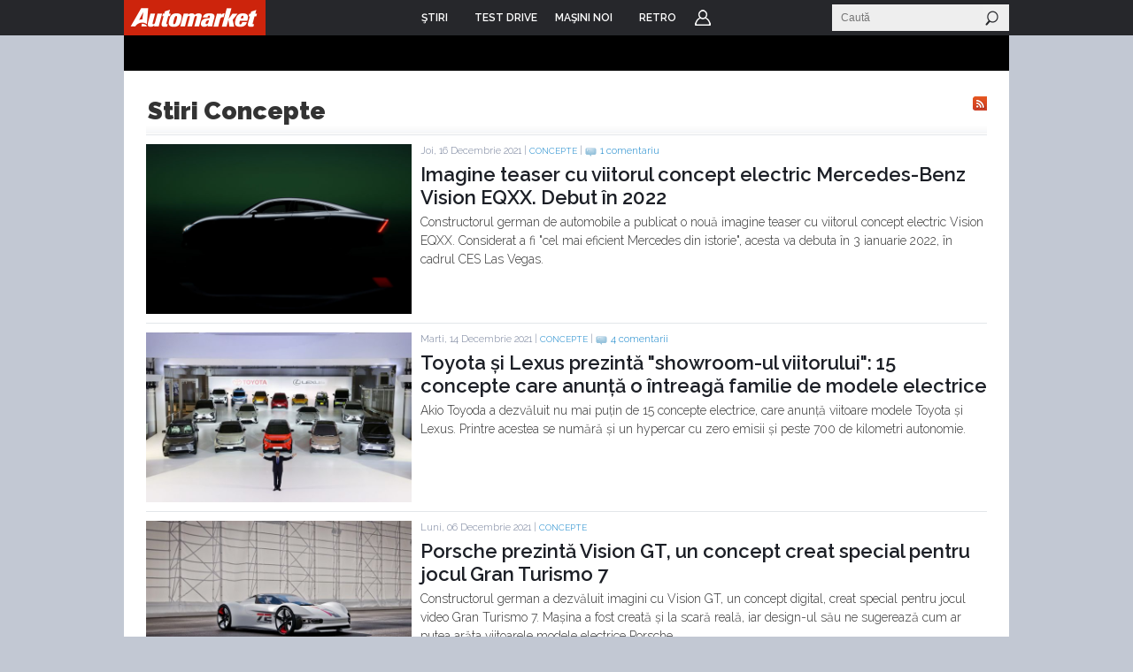

--- FILE ---
content_type: text/html; charset=UTF-8
request_url: https://www.automarket.ro/stiri/concepte/pagina-22.html
body_size: 15709
content:

<!DOCTYPE html PUBLIC "-//W3C//DTD XHTML 1.0 Transitional//EN" "http://www.w3.org/TR/xhtml1/DTD/xhtml1-transitional.dtd">
<html xmlns="http://www.w3.org/1999/xhtml">
<head>
<meta http-equiv="Content-Type" content="text/html, charset=utf-8" />
<meta name="viewport" content="width=device-width, initial-scale=1">


    <title>Stiri concepte, materiale video, noutati despre masini - AutoMarket</title>
<meta name="keywords" content="stiri,concepte,masini,categorii,video,comentarii" /><meta name="description" content="Stiri concepte, materiale video, noutati despre masini" />   

<meta name="cXenseParse:pageclass" property="cXenseParse:pageclass" content="frontpage" />
<meta name="cXenseParse:url" property="cXenseParse:url" content="http://www.automarket.ro/stiri/concepte/pagina-22.html" />


<link rel="shortcut icon" href="https://static.automarket.ro/img/favicon.ico" /><link rel="alternate" type="application/rss+xml" title="RSS" href="https://www.automarket.ro/rss?channel_id=65" />
<link href="https://static.automarket.ro/include-v.66964474c6392/styles_fusion_v3.css?12" rel="stylesheet" type="text/css">
<link href="https://fonts.googleapis.com/css2?family=Raleway:wght@100;300;500;600&display=swap" rel="stylesheet">
<link href="https://fonts.googleapis.com/css2?family=Oswald:wght@200;300;500;600&display=swap" rel="stylesheet">
        <link type="text/css" rel="stylesheet" href="https://static.automarket.ro/include-v.66964474c6392/styles_v3.css?122" />
        <link type="text/css" rel="stylesheet" href="https://static.automarket.ro/include-v.66964474c6392/v5/styles.css" />
        <link type="text/css" rel="stylesheet" href="https://static.automarket.ro/include-v.66964474c6392/yui/260/skins/sam/carousel.css" />
    

<!-- Five Elements script -->

<script> !(function () { window.googletag = window.googletag || {}; window.vmpbjs = window.vmpbjs || {}; window.vpb = window.vpb || {}; vpb.cmd = vpb.cmd || []; vpb.st=Date.now();  vpb.fastLoad = true; googletag.cmd = googletag.cmd || []; vmpbjs.cmd = vmpbjs.cmd || []; var cmds = []; try{ cmds = googletag.cmd.slice(0); googletag.cmd.length = 0; }catch(e){} var ready = false; function exec(cb) { return cb.call(googletag); } var overriden = false; googletag.cmd.push(function () { overriden = true; googletag.cmd.unshift = function (cb) { if (ready) { return exec(cb); } cmds.unshift(cb); if (cb._startgpt) { ready = true; for (var k = 0; k < cmds.length; k++) { exec(cmds[k]); } } }; googletag.cmd.push = function (cb) { if (ready) { return exec(cb); } cmds.push(cb); }; }); if(!overriden){ googletag.cmd.push = function (cb) { cmds.push(cb); }; googletag.cmd.unshift = function (cb) { cmds.unshift(cb); if (cb._startgpt) { ready = true; if (googletag.apiReady) { cmds.forEach(function (cb) { googletag.cmd.push(cb); }); } else { googletag.cmd = cmds; } } }; } var dayMs = 36e5, cb = parseInt(Date.now() / dayMs), vpbSrc = '//player.bidmatic.io/prebidlink/' + cb + '/wrapper_hb_778456_23123.js', pbSrc = vpbSrc.replace('wrapper_hb', 'hb'), gptSrc = '//securepubads.g.doubleclick.net/tag/js/gpt.js', c = document.head || document.body || document.documentElement; function loadScript(src, cb) { var s = document.createElement('script'); s.src = src; s.defer=false; c.appendChild(s); s.onload = cb; s.onerror = function(){ var fn = function(){}; fn._startgpt = true; googletag.cmd.unshift(fn); }; return s; } loadScript(pbSrc); loadScript(gptSrc); loadScript(vpbSrc); })() </script>




<!-- Adlink::intro() -->
<script async src="https://securepubads.g.doubleclick.net/tag/js/gpt.js"></script>
<script>
window.googletag = window.googletag || {cmd: []};
googletag.cmd.push(function() {
googletag.defineSlot('/98262835/DFP_Display/Automarket_P1', [[300,600]], 'div-gpt-ad-cf215180feb84c79dfecd2c078158d18').addService(googletag.pubads()); // automarket,auto/stiri,box
googletag.defineSlot('/98262835/DFP_Display/Automarket_R2', [[300,250],[300,600]], 'div-gpt-ad-1c9e2a3e3b970738c98f466c7f2f7a88').addService(googletag.pubads()); // automarket,auto/stiri,box2
googletag.defineSlot('/98262835/DFP_Display/Automarket_Top', [[970,250]], 'div-gpt-ad-6a036034368469f0239bfbe7ea27a45d').addService(googletag.pubads()); // automarket,auto/stiri,top
googletag.defineSlot('/98262835/DFP_Display/Automarket_Footer', [[970,250]], 'div-gpt-ad-f8e7b04dbd0add68b763c044ad4c98b9').addService(googletag.pubads()); // automarket,auto/stiri,footer
googletag.defineSlot('/98262835/DFP_Display/Automarket_Special', [[1,1]], 'div-gpt-ad-0e51e8672cdf128131edb3e1c9db9e51').addService(googletag.pubads()); // automarket,auto/stiri,special
googletag.pubads().collapseEmptyDivs(true);
googletag.pubads().setCentering(true);
googletag.pubads().enableSingleRequest();
googletag.pubads().setTargeting('channel', ['auto/stiri']);
googletag.enableServices();
});
</script>

<script>
var CFG = new Array();
CFG['site_base_url'] = 'https://www.automarket.ro';
CFG['base_url'] = 'https://www.automarket.ro';
CFG['img_base_url'] = 'https://static.automarket.ro/img';
CFG['include_base_url'] = 'https://static.automarket.ro/include-v.66964474c6392';
</script>

        		<script type="text/javascript" src="https://static.automarket.ro/include-v.66964474c6392/yui/yui281.js"></script>
	        		<script type="text/javascript" src="https://static.automarket.ro/include-v.66964474c6392/branding.modal.js?30"></script>
	        		<script type="text/javascript" src="https://static.automarket.ro/include-v.66964474c6392/jquery/jquery.min.js"></script>
	        		<script type="text/javascript" src="https://static.automarket.ro/include-v.66964474c6392/jquery/plugins/jquery.hoverIntent.js?1"></script>
	        		<script type="text/javascript" src="https://static.automarket.ro/include-v.66964474c6392/utils.js?1"></script>
	        		<script type="text/javascript" src="https://static.automarket.ro/include-v.66964474c6392/misc/asirom-2013-02/thw_script29.js"></script>
	    

<script type="text/javascript" src="https://static.automarket.ro/include-v.66964474c6392/header_v3.js?7"></script>



</head>

<body >

<!-- Google Tag Manager -->

<script>
dataLayer = [{
    'logged_in': 'no'
}];

</script>


<noscript><iframe src="//www.googletagmanager.com/ns.html?id=GTM-WN7SWN"
height="0" width="0" style="display:none;visibility:hidden"></iframe></noscript>
<script>(function(w,d,s,l,i){w[l]=w[l]||[];w[l].push({'gtm.start':
new Date().getTime(),event:'gtm.js'});var f=d.getElementsByTagName(s)[0],
j=d.createElement(s),dl=l!='dataLayer'?'&l='+l:'';j.async=true;j.src=
'//www.googletagmanager.com/gtm.js?id='+i+dl;f.parentNode.insertBefore(j,f);
})(window,document,'script','dataLayer','GTM-WN7SWN');</script>

<!-- End Google Tag Manager -->





<div id="galleria-content"></div>
<div id="main_automarket">
<div id="header_container">
    <div id="header_v5" class="site-header">
                    <div class="top_menu clearfix ">
                <ul class="clearfix nav">
                    <li class="home"><a href="https://www.automarket.ro"><span>Home</span></a>
                    </li>

                                                                    <li class=" dropdown more">
                            <a href="https://www.automarket.ro/stiri/"
                                alt="ŞTIRI" title="ŞTIRI"><span>ŞTIRI</span></a>
                                                                                                <div style="display:none" class="dd hiddenDD dropdown_more">
                                        <ul>
                                                                                            <li><a href="https://www.automarket.ro/stiri/" alt="Auto" title="Auto">Auto</a></li>
                                                                                            <li><a href="https://www.automarket.ro/motorsport" alt="Motorsport" title="Motorsport">Motorsport</a></li>
                                                                                            <li><a href="https://www.automarket.ro/aventour-la-feminin" alt="Aventour la feminin" title="Aventour la feminin">Aventour la feminin</a></li>
                                                                                            <li><a href="https://www.automarket.ro/aventour-la-feminin-2023" alt="Aventour la feminin 2023" title="Aventour la feminin 2023">Aventour la feminin 2023</a></li>
                                                                                            <li><a href="https://www.automarket.ro/romanian-roads-luxury" alt="RomanianRoads Luxury Edition" title="RomanianRoads Luxury Edition">RomanianRoads Luxury Edition</a></li>
                                                                                            <li><a href="https://www.automarket.ro/electricromania2020" alt="ElectricRomânia 2020" title="ElectricRomânia 2020">ElectricRomânia 2020</a></li>
                                                                                            <li><a href="https://www.automarket.ro/electricromania" alt="ElectricRomânia 2019" title="ElectricRomânia 2019">ElectricRomânia 2019</a></li>
                                                                                            <li><a href="https://www.automarket.ro/romanianroads" alt="RomanianRoads 2019" title="RomanianRoads 2019">RomanianRoads 2019</a></li>
                                                                                            <li><a href="https://www.automarket.ro/cu-noul-duster-in-creierii-muntilor" alt="Cu noul Duster in creierii muntilor" title="Cu noul Duster in creierii muntilor">Cu noul Duster in creierii muntilor</a></li>
                                                                                            <li><a href="https://www.automarket.ro/un-german-in-transilvania" alt="Un german in Transilvania" title="Un german in Transilvania">Un german in Transilvania</a></li>
                                                                                            <li><a href="https://www.automarket.ro/pickup-maraton-moldova-2017" alt="Pick-up Maraton Moldova 2017" title="Pick-up Maraton Moldova 2017">Pick-up Maraton Moldova 2017</a></li>
                                                                                    </ul>
                                    </div>
                                                                                    </li>
                                                                    <li class="">
                            <a href="https://www.automarket.ro/test-drive/"
                                alt="TEST DRIVE" title="TEST DRIVE"><span>TEST DRIVE</span></a>
                                                                                                                </li>
                                                                    <li class="masini-noi  dropdown more">
                            <a href="https://www.automarket.ro/masini-noi/"
                                alt="Maşini noi" title="Maşini noi"><span>Maşini noi</span></a>
                            <div class="dropdown_masini_noi hiddenDD clearfix" style="display:none;">
  <div class="dropdown_left">
          <ul>
        
                      <li><a href="https://www.automarket.ro/masini-noi/abarth/">Abarth</a></li>
                                  <li><a href="https://www.automarket.ro/masini-noi/alfa-romeo/">Alfa Romeo</a></li>
                                  <li><a href="https://www.automarket.ro/masini-noi/alpine/">Alpine</a></li>
                                  <li><a href="https://www.automarket.ro/masini-noi/aston-martin/">Aston Martin</a></li>
                                  <li><a href="https://www.automarket.ro/masini-noi/audi/">Audi</a></li>
                                  <li><a href="https://www.automarket.ro/masini-noi/bentley/">Bentley</a></li>
                                  <li><a href="https://www.automarket.ro/masini-noi/bmw/">BMW</a></li>
                                  <li><a href="https://www.automarket.ro/masini-noi/citroen/">Citroen</a></li>
                                  <li><a href="https://www.automarket.ro/masini-noi/cupra/">Cupra</a></li>
                                  <li><a href="https://www.automarket.ro/masini-noi/dacia/">Dacia</a></li>
                                  <li><a href="https://www.automarket.ro/masini-noi/ds/">DS</a></li>
            </ul><ul>
                                              <li><a href="https://www.automarket.ro/masini-noi/ferrari/">Ferrari</a></li>
                                  <li><a href="https://www.automarket.ro/masini-noi/fiat/">Fiat</a></li>
                                  <li><a href="https://www.automarket.ro/masini-noi/ford/">Ford</a></li>
                                  <li><a href="https://www.automarket.ro/masini-noi/geely/">Geely</a></li>
                                  <li><a href="https://www.automarket.ro/masini-noi/honda/">Honda</a></li>
                                  <li><a href="https://www.automarket.ro/masini-noi/hyundai/">Hyundai</a></li>
                                  <li><a href="https://www.automarket.ro/masini-noi/infiniti/">Infiniti</a></li>
                                  <li><a href="https://www.automarket.ro/masini-noi/isuzu/">Isuzu</a></li>
                                  <li><a href="https://www.automarket.ro/masini-noi/jaguar/">Jaguar</a></li>
                                  <li><a href="https://www.automarket.ro/masini-noi/jeep/">Jeep</a></li>
                                  <li><a href="https://www.automarket.ro/masini-noi/kia/">Kia</a></li>
            </ul><ul>
                                              <li><a href="https://www.automarket.ro/masini-noi/lamborghini/">Lamborghini</a></li>
                                  <li><a href="https://www.automarket.ro/masini-noi/land-rover/">Land Rover</a></li>
                                  <li><a href="https://www.automarket.ro/masini-noi/leapmotor/">Leapmotor</a></li>
                                  <li><a href="https://www.automarket.ro/masini-noi/lexus/">Lexus</a></li>
                                  <li><a href="https://www.automarket.ro/masini-noi/lotus/">Lotus</a></li>
                                  <li><a href="https://www.automarket.ro/masini-noi/maserati/">Maserati</a></li>
                                  <li><a href="https://www.automarket.ro/masini-noi/mazda/">Mazda</a></li>
                                  <li><a href="https://www.automarket.ro/masini-noi/mclaren/">McLaren</a></li>
                                  <li><a href="https://www.automarket.ro/masini-noi/mercedes-benz/">Mercedes-Benz</a></li>
                                  <li><a href="https://www.automarket.ro/masini-noi/mini/">MINI</a></li>
                                  <li><a href="https://www.automarket.ro/masini-noi/mitsubishi/">Mitsubishi </a></li>
            </ul><ul>
                                              <li><a href="https://www.automarket.ro/masini-noi/nissan/">Nissan</a></li>
                                  <li><a href="https://www.automarket.ro/masini-noi/opel/">Opel</a></li>
                                  <li><a href="https://www.automarket.ro/masini-noi/peugeot/">Peugeot</a></li>
                                  <li><a href="https://www.automarket.ro/masini-noi/porsche/">Porsche</a></li>
                                  <li><a href="https://www.automarket.ro/masini-noi/range-rover/">Range Rover</a></li>
                                  <li><a href="https://www.automarket.ro/masini-noi/renault/">Renault</a></li>
                                  <li><a href="https://www.automarket.ro/masini-noi/rolls-royce/">Rolls-Royce</a></li>
                                  <li><a href="https://www.automarket.ro/masini-noi/seat/">SEAT</a></li>
                                  <li><a href="https://www.automarket.ro/masini-noi/skoda/">Skoda</a></li>
                                  <li><a href="https://www.automarket.ro/masini-noi/smart/">Smart</a></li>
                                  <li><a href="https://www.automarket.ro/masini-noi/ssangyong/">SsangYong</a></li>
            </ul><ul>
                                              <li><a href="https://www.automarket.ro/masini-noi/subaru/">Subaru</a></li>
                                  <li><a href="https://www.automarket.ro/masini-noi/suzuki/">Suzuki</a></li>
                                  <li><a href="https://www.automarket.ro/masini-noi/tata/">Tata</a></li>
                                  <li><a href="https://www.automarket.ro/masini-noi/tesla/">Tesla</a></li>
                                  <li><a href="https://www.automarket.ro/masini-noi/toyota/">Toyota</a></li>
                                  <li><a href="https://www.automarket.ro/masini-noi/volkswagen/">Volkswagen</a></li>
                                  <li><a href="https://www.automarket.ro/masini-noi/volvo/">Volvo</a></li>
                                  <li class="all_makes"><a href="https://www.automarket.ro/masini-noi/toate-marcile.html">Toate mărcile</a></li>
    </ul>
  </div>
  <div style="flex-basis:100%;"></div>
  <div class="dropdown_top">
	<div><b><a href="/masini-noi/topuri/">Topurile Automarket</a></b></div>
	<ul>
	    <li><a href="https://www.automarket.ro/masini-noi/topuri/topul-celor-mai-economice-masini-de-oras/">Topul celor mai economice mașini de oraș</a></li>
	    <li><a href="https://www.automarket.ro/masini-noi/topuri/cele-rapide-masini-sub-30000-euro/">Cele rapide masini sub 30000 euro</a></li>
	    <li><a href="https://www.automarket.ro/masini-noi/topuri/topul-masinilor-cu-cele-mai-mari-consumuri/">Topul mașinilor cu cele mai mari consumuri</a></li>
	    <li><a href="https://www.automarket.ro/masini-noi/topuri/top-masini-diesel-cu-un-consum-incredibil-de-mic/">Top mașini diesel cu un consum incredibil de mic</a></li>
	    <li><a href="https://www.automarket.ro/masini-noi/topuri/topul-masinilor-de-oras-cu-cel-mai-mare-portbagaj/">Topul mașinilor de oraș cu cel mai mare portbagaj</a></li>
	    <li><a href="https://www.automarket.ro/masini-noi/topuri/top-suv-uri-cu-cel-mai-mare-portbagaj/">Top SUV-uri cu cel mai mare portbagaj</a></li>
	    <li><a href="https://www.automarket.ro/masini-noi/topuri/cele-mai-mici-masini-disponibile-pe-piata-din-romania/">Cele mai mici mașini disponibile pe piața din România</a></li>
	    <li><a href="https://www.automarket.ro/masini-noi/topuri/cele-mai-mari-masini-disponibile-pe-piata-din-romania/">Cele mai mari mașini disponibile pe piața din România</a></li>
	    <li><a href="https://www.automarket.ro/masini-noi/topuri/cele-mai-scumpe-masini-disponibile-la-vanzare-in-romania/">Cele mai scumpe mașini disponibile la vânzare în România</a></li>
	    <li><a href="https://www.automarket.ro/masini-noi/topuri/cele-mai-ieftine-masini-din-romania/">Cele mai ieftine mașini din România</a></li>
	    <li><a href="https://www.automarket.ro/masini-noi/topuri/cele-mai-ieftine-suv-uri-mici-din-romania/">Cele mai ieftine SUV-uri mici din România</a></li>
	    <li><a href="https://www.automarket.ro/masini-noi/topuri/topul-masinilor-electrice-cu-cele-mai-mari-baterii-disponibile-la-noi-in-tara/">Topul mașinilor electrice cu cele mai mari baterii disponibile la noi în țară</a></li>
	    <li><a href="https://www.automarket.ro/masini-noi/topuri/cele-mai-scumpe-masini-electrice-disponibile-in-romania/">Cele mai scumpe mașini electrice disponibile în România</a></li>
	    <li><a href="https://www.automarket.ro/masini-noi/topuri/cele-mai-ieftine-masini-electrice-disponibile-in-romania/">Cele mai ieftine mașini electrice disponibile în România</a></li>
	</ul>
  </div>
</div>                                                    </li>
                                                            <li><a href="/retro"><span>RETRO</span></a></li>
                                        <li class="user"><a href="https://www.automarket.ro/account/login.php?&back=http%3A%2F%2Fwww.automarket.ro%2Fstiri%2Fconcepte%2Fpagina-22.html">Login</a></li>
                                    </ul>


                <div class="nav_search" id="nav_main_search">
                    <form id="top_search_frm" method="GET" action="https://www.automarket.ro/cauta/results2.php" onsubmit="return
                    check_search_form('top_search_frm','terms','Stiri');">
                    <input id="top_search_text" type="text" name="terms" value="" onfocus="this.select();" class="text"
                           onmouseup="return false;" placeholder="Caută"/>
                    <input type="submit" value="" class="submit"/>
                    </form>
                </div>
                
                <script type="text/javascript">
            	    if (typeof(YAHOO) != 'undefined') {
                	YAHOO.util.Event.onDOMReady(function () {
                    	top_menu_search_select('export');
                	});
                    }
                </script>
                

            </div><!-- /.top_menu -->
                    </div>
</div>

<div class="global_mobile_header">
    <a href="https://automarket.ro/" class="logo" title="Automarket.ro">Automarket.ro</a>

    <div class="header_menu_icons"><a href="#" class="icon_menu_search" title="Meniu Automarket"  onclick="openNav()"></a></div>
    <div id="mySidenav" class="sidenav">
    <a href="javascript:void(0)" class="closebtn" onclick="closeNav()">&times;</a>
    <form id="formSearch" method="get" action="https://www.automarket.ro/cauta/results2.php" onsubmit="return check_search_form('top_search_frm','terms','Stiri');">
	<input class="search_area" type="text" name="terms" placeholder="Caută in Automarket" id="searchText" onfocus="this.value = '';" value="">
    </form>
    <ul>
    <li><div class="section_masini_noi"><a href="/masini-noi/" alt="Masini noi - modele si versiuni" title="Masini noi - modele si versiuni">Masini noi</a></div></li>
    <li><div class="section_stiri"><a href="/stiri/" alt="Stiri despre masini si industria auto" title="Stiri despre masini si industria auto">Stiri</a></div></li>
    <li style="height:20px; margin-left:8px; display: inline-table;"><a href="https://www.automarket.ro/aventour-la-feminin" alt="Aventour la feminin" title="Aventour la feminin" style="line-height:20px;">Aventour la feminin</a></li>
    <li style="height:20px; margin-left:8px; display: inline-table;"><a href="https://www.automarket.ro/aventour-la-feminin-2023" alt="Aventour la feminin 2023" title="Aventour la feminin 2023" style="line-height:20px;">Aventour la feminin 2023</a></li>
    <li style="height:20px; margin-left:8px; display: inline-table;"><a href="https://www.automarket.ro/romanian-roads-luxury" alt="RomanianRoads Luxury Edition" title="RomanianRoads Luxury Edition" style="line-height:20px;">RomanianRoads Luxury Edition</a></li>
    <li style="height:20px; margin-left:8px; display: inline-table;"><a href="https://www.automarket.ro/electricromania2020" alt="ElectricRomânia 2020" title="ElectricRomânia 2020" style="line-height:20px;">ElectricRomânia 2020</a></li>
    <li style="height:20px; margin-left:8px; display: inline-table;"><a href="https://www.automarket.ro/electricromania" alt="ElectricRomânia 2019" title="ElectricRomânia 2019" style="line-height:20px;">ElectricRomânia 2019</a></li>
    <li style="height:20px; margin-left:8px; display: inline-table;"><a href="https://www.automarket.ro/romanianroads" alt="RomanianRoads 2019" title="RomanianRoads 2019" style="line-height:20px;">RomanianRoads 2019</a></li>
    <li style="height:20px; margin-left:8px; display: inline-table;"><a href="https://www.automarket.ro/cu-noul-duster-in-creierii-muntilor" alt="Cu noul Duster in creierii muntilor" title="Cu noul Duster in creierii muntilor" style="line-height:20px;">Cu noul Duster in creierii muntilor</a></li>
    <li style="height:20px; margin-left:8px; display: inline-table;"><a href="https://www.automarket.ro/un-german-in-transilvania" alt="Un german in Transilvania" title="Un german in Transilvania" style="line-height:20px;">Un german in Transilvania</a></li>
    <li style="height:20px; margin-left:8px; display: inline-table;"><a href="https://www.automarket.ro/pickup-maraton-moldova-2017" alt="Pick-up Maraton Moldova 2017" title="Pick-up Maraton Moldova 2017" style="line-height:20px;">Pick-up Maraton Moldova 2017</a></li>
    <li><div class="section_test_drive"><a href="/test-drive/" alt="Test Drive Masini Noi"  title="Test Drive Masini Noi">Test Drive</a></div></li>
    <li><div class="section_topuri"><a href="/masini-noi/topuri/" alt="Topuri masini noi" title="Topuri masini noi">Topuri</a></div></li>
    <li><div class="section_stiri"><a href="/retro" alt="Stiri despre masini retro" title="Stiri despre masini retro">Retro</a></div></li>
            <li><div class="section_user"><a href="https://www.automarket.ro/account/login.php?&back=http%3A%2F%2Fwww.automarket.ro%2Fstiri%2Fconcepte%2Fpagina-22.html">Login</a></div></li>
        <li><div class="section_termeni"><a href="https://www.automarket.ro/terms_conditions.php" alt="Termeni si conditii" title="Termeni si conditii">Termeni si conditii</a></div></li>
    <li><div class="section_app"><a href="https://www.automarket.ro/download-app/">Descarca aplicatie</a></div></li>
    </ul>
    </div>
    <div id="grey_bg" onclick="closeNav()"></div>
    
    
    <script>
    function openNav() {
        document.getElementById("mySidenav").style.width = "calc(100vw - 30px)";
        document.getElementById("grey_bg").style.opacity = "0.7";
        document.getElementById("grey_bg").style.display = "block";
        document.getElementById("mainpage_content").style.height = "calc(100vh - 50px)";
        document.getElementById("mainpage_content").style.overflowY = "hidden";
    }
    function closeNav() {
        document.getElementById("mySidenav").style.width = "0";
        document.getElementById("grey_bg").style.opacity = "0";
        document.getElementById("grey_bg").style.display = "none";
        document.getElementById("mainpage_content").style.height = "100%";
        document.getElementById("mainpage_content").style.overflowY = "scroll";
    }
    </script>
    

</div><div class="adlink_banner_top" style="text-align:center; padding:20px 0;"><!-- site:automarket, channel:auto/stiri, slot:top -->
<div id="div-gpt-ad-6a036034368469f0239bfbe7ea27a45d">
<script type="text/javascript">
googletag.cmd.push(function() { googletag.display('div-gpt-ad-6a036034368469f0239bfbe7ea27a45d'); });
</script>
</div>
</div>

	


<div id="main_container">
    
<style>
@media only screen and (max-width: 768px) {

    #left {width:100vw; box-sizing:border-box;padding:0px;}
    #main_container { width:100vw;}
    #right { width:100vw; padding: 10px; box-sizing: border-box;}
    .banner_300x250 { text-align:center;}
    #banda_footer {display: none!important;}
    #footer {display: none!important;}
    #banda_newsletter {display: none!important;}
    #main_automarket {width:100vw; overflow:hidden;}
    #feedbackLinkFixed {display: none!important;}
}
</style>



<div id="container" class="clearfix">
	<div class="top_page clearfix">
			<div class="breadcrumbs">Concepte</div>
	</div>

		<div class="content_container">
            <!--begin left-->
                        
						<div class="listare_stiri news_index_2017">
								<div class="clearfix">
	                            								<div class="rss"><a target="_blank" href="https://www.automarket.ro/rss?channel_id=65"><img src="https://static.automarket.ro/img/v5/btn_rss.gif" width="16" height="16" /></a></div>
								<h1 class="title_grad">Stiri Concepte</h1>
								</div>
							                        	<a name="news_"></a>
                                							<div class="stire clearfix first">
    <div class="poza"><a href="https://www.automarket.ro/stiri/imagine-teaser-cu-viitorul-concept-electric-mercedes-benz-vision-eqxx-106779.html" alt="Imagine teaser cu viitorul concept electric Mercedes-Benz Vision EQXX. Debut în 2022"  title="Imagine teaser cu viitorul concept electric Mercedes-Benz Vision EQXX. Debut în 2022"><img src="https://static.automarket.ro/img/auto_resized/db/article/106/779/119441l-640x410-b-f828b9e7.jpg" border="0" /></a></div>
    <div class="info">
        Joi, 16 Decembrie 2021  |  <a href="https://www.automarket.ro/stiri/concepte/">Concepte</a>
		   |   <a href="https://www.automarket.ro/stiri/imagine-teaser-cu-viitorul-concept-electric-mercedes-benz-vision-eqxx-106779.html#comments" class="link_comments">1 comentariu</a>    </div>
    <h3><a href="https://www.automarket.ro/stiri/imagine-teaser-cu-viitorul-concept-electric-mercedes-benz-vision-eqxx-106779.html" alt="Imagine teaser cu viitorul concept electric Mercedes-Benz Vision EQXX. Debut în 2022"  title="Imagine teaser cu viitorul concept electric Mercedes-Benz Vision EQXX. Debut în 2022">Imagine teaser cu viitorul concept electric Mercedes-Benz Vision EQXX. Debut în 2022</a></h3>
    <div class="short_body">
        Constructorul german de automobile a publicat o nouă imagine teaser cu viitorul concept electric Vision EQXX. Considerat a fi "cel mai eficient Mercedes din istorie", acesta va debuta în 3 ianuarie 2022, în cadrul CES Las Vegas.
    </div>
    </div>                            
                            
                            
                                                        
                            			                                                    	<a name="news_"></a>
                                							<div class="stire clearfix">
    <div class="poza"><a href="https://www.automarket.ro/stiri/toyota-si-lexus-prezinta-showroom-ul-viitorului-15-concepte-106749.html" alt="Toyota și Lexus prezintă &quot;showroom-ul viitorului&quot;: 15 concepte care anunță o întreagă familie de modele electrice"  title="Toyota și Lexus prezintă &quot;showroom-ul viitorului&quot;: 15 concepte care anunță o întreagă familie de modele electrice"><img src="https://static.automarket.ro/img/auto_resized/db/article/106/749/941514l-640x410-b-f9e6c55b.jpg" border="0" /></a></div>
    <div class="info">
        Marti, 14 Decembrie 2021  |  <a href="https://www.automarket.ro/stiri/concepte/">Concepte</a>
		   |   <a href="https://www.automarket.ro/stiri/toyota-si-lexus-prezinta-showroom-ul-viitorului-15-concepte-106749.html#comments" class="link_comments">4 comentarii</a>    </div>
    <h3><a href="https://www.automarket.ro/stiri/toyota-si-lexus-prezinta-showroom-ul-viitorului-15-concepte-106749.html" alt="Toyota și Lexus prezintă &quot;showroom-ul viitorului&quot;: 15 concepte care anunță o întreagă familie de modele electrice"  title="Toyota și Lexus prezintă &quot;showroom-ul viitorului&quot;: 15 concepte care anunță o întreagă familie de modele electrice">Toyota și Lexus prezintă &quot;showroom-ul viitorului&quot;: 15 concepte care anunță o întreagă familie de modele electrice</a></h3>
    <div class="short_body">
        Akio Toyoda a dezvăluit nu mai puțin de 15 concepte electrice, care anunță viitoare modele Toyota și Lexus. Printre acestea se numără și un hypercar cu zero emisii și peste 700 de kilometri autonomie.
    </div>
    </div>                            
                            
                            
                                                        
                            			                                                    	<a name="news_"></a>
                                							<div class="stire clearfix">
    <div class="poza"><a href="https://www.automarket.ro/stiri/porsche-prezinta-vision-gt-un-concept-creat-special-pentru-jocul-gran-106619.html" alt="Porsche prezintă Vision GT, un concept creat special pentru jocul Gran Turismo 7"  title="Porsche prezintă Vision GT, un concept creat special pentru jocul Gran Turismo 7"><img src="https://static.automarket.ro/img/auto_resized/db/article/106/619/266663l-640x410-b-6c6f8b57.jpg" border="0" /></a></div>
    <div class="info">
        Luni, 06 Decembrie 2021  |  <a href="https://www.automarket.ro/stiri/concepte/">Concepte</a>
		    </div>
    <h3><a href="https://www.automarket.ro/stiri/porsche-prezinta-vision-gt-un-concept-creat-special-pentru-jocul-gran-106619.html" alt="Porsche prezintă Vision GT, un concept creat special pentru jocul Gran Turismo 7"  title="Porsche prezintă Vision GT, un concept creat special pentru jocul Gran Turismo 7">Porsche prezintă Vision GT, un concept creat special pentru jocul Gran Turismo 7</a></h3>
    <div class="short_body">
        Constructorul german a dezvăluit imagini cu Vision GT, un concept digital, creat special pentru jocul video Gran Turismo 7. Mașina a fost creată și la scară reală, iar design-ul său ne sugerează cum ar putea arăta viitoarele modele electrice Porsche.
    </div>
    </div>                            
                            
                                                        
				</div></div>
				<div class="adlink-banner"><!-- site:automarket, channel:auto/stiri, slot:in_list_1 -->
<script id="_vidverto-d4a4ff027f75007829b2393e58115078">!function(v,t,o){var a=t.createElement("script");a.src="https://ad.vidverto.io/vidverto/js/aries/v1/invocation.js",a.setAttribute("fetchpriority","high");var r=v.top;r.document.head.appendChild(a),v.self!==v.top&&(v.frameElement.style.cssText="width:0px!important;height:0px!important;"),r.aries=r.aries||{},r.aries.v1=r.aries.v1||{commands:[]};var c=r.aries.v1;c.commands.push((function(){var d=document.getElementById("_vidverto-d4a4ff027f75007829b2393e58115078");d.setAttribute("id",(d.getAttribute("id")+(new Date()).getTime()));var t=v.frameElement||d;c.mount("16372",t,{width:720,height:405})}))}(window,document);</script></div>
				<div class="content_container"><div class="listare_stiri">
			    
                                                        
                            			                                                    	<a name="news_"></a>
                                							<div class="stire clearfix">
    <div class="poza"><a href="https://www.automarket.ro/stiri/nissan-ariya-single-seater-concept-inspirat-de-monoposturile-din-formula-e-106597.html" alt="Nissan Ariya Single Seater, concept inspirat de monoposturile din Formula E"  title="Nissan Ariya Single Seater, concept inspirat de monoposturile din Formula E"><img src="https://static.automarket.ro/img/auto_resized/db/article/106/597/938487l-640x410-b-29c8ac1f.jpg" border="0" /></a></div>
    <div class="info">
        Duminica, 05 Decembrie 2021  |  <a href="https://www.automarket.ro/stiri/concepte/">Concepte</a>
		   |   <a href="https://www.automarket.ro/stiri/nissan-ariya-single-seater-concept-inspirat-de-monoposturile-din-formula-e-106597.html#comments" class="link_comments">2 comentarii</a>    </div>
    <h3><a href="https://www.automarket.ro/stiri/nissan-ariya-single-seater-concept-inspirat-de-monoposturile-din-formula-e-106597.html" alt="Nissan Ariya Single Seater, concept inspirat de monoposturile din Formula E"  title="Nissan Ariya Single Seater, concept inspirat de monoposturile din Formula E">Nissan Ariya Single Seater, concept inspirat de monoposturile din Formula E</a></h3>
    <div class="short_body">
        Constructorul nipon a publicat imagini cu un concept al unui monopost de curse inspirat de competiția electrică Formula E. Mașina se numește Ariya Single Seater Concept și are tehnologie preluată de pe modelul de serie cu același nume.
    </div>
    </div>                            
                            
                            
                                                        
                            			                                                    	<a name="news_"></a>
                                							<div class="stire clearfix">
    <div class="poza"><a href="https://www.automarket.ro/stiri/toyota-prezinta-un-prototip-gr-yaris-alimentat-cu-hidrogen-106595.html" alt="Toyota prezintă un prototip GR Yaris alimentat cu hidrogen"  title="Toyota prezintă un prototip GR Yaris alimentat cu hidrogen"><img src="https://static.automarket.ro/img/auto_resized/db/article/106/595/965479l-640x410-b-b6e44cc2.jpg" border="0" /></a></div>
    <div class="info">
        Vineri, 03 Decembrie 2021  |  <a href="https://www.automarket.ro/stiri/concepte/">Concepte</a>
		   |   <a href="https://www.automarket.ro/stiri/toyota-prezinta-un-prototip-gr-yaris-alimentat-cu-hidrogen-106595.html#comments" class="link_comments">4 comentarii</a>    </div>
    <h3><a href="https://www.automarket.ro/stiri/toyota-prezinta-un-prototip-gr-yaris-alimentat-cu-hidrogen-106595.html" alt="Toyota prezintă un prototip GR Yaris alimentat cu hidrogen"  title="Toyota prezintă un prototip GR Yaris alimentat cu hidrogen">Toyota prezintă un prototip GR Yaris alimentat cu hidrogen</a></h3>
    <div class="short_body">
        Constructorul japonez de automobile prezintă prototipul GR Yaris H2. Motorul cu 3 cilindri a fost modificat special pentru a putea fi alimentat cu hidrogen.
    </div>
    </div>                            
                            
                            
                                                        
                            			                                                    	<a name="news_"></a>
                                							<div class="stire clearfix">
    <div class="poza"><a href="https://www.automarket.ro/stiri/bmw-prezinta-conceptul-xm-plug-in-hybrid-750-cp-si-versiune-de-serie-in-106583.html" alt="BMW prezintă conceptul XM: plug-in hybrid, 750 CP și versiune de serie în 2022"  title="BMW prezintă conceptul XM: plug-in hybrid, 750 CP și versiune de serie în 2022"><img src="https://static.automarket.ro/img/auto_resized/db/article/106/583/790087l-640x410-b-e62c1862.jpg" border="0" /></a></div>
    <div class="info">
        Joi, 02 Decembrie 2021  |  <a href="https://www.automarket.ro/stiri/concepte/">Concepte</a>
		   |   <a href="https://www.automarket.ro/stiri/bmw-prezinta-conceptul-xm-plug-in-hybrid-750-cp-si-versiune-de-serie-in-106583.html#comments" class="link_comments">6 comentarii</a>    </div>
    <h3><a href="https://www.automarket.ro/stiri/bmw-prezinta-conceptul-xm-plug-in-hybrid-750-cp-si-versiune-de-serie-in-106583.html" alt="BMW prezintă conceptul XM: plug-in hybrid, 750 CP și versiune de serie în 2022"  title="BMW prezintă conceptul XM: plug-in hybrid, 750 CP și versiune de serie în 2022">BMW prezintă conceptul XM: plug-in hybrid, 750 CP și versiune de serie în 2022</a></h3>
    <div class="short_body">
        Constructorul german de automobile a publicat primele imagini și informații despre conceptul XM. Versiunea de producție, care debutează la finalul anului viitor, se anunță a fi cea mai puternică mașină produsă vreodată de BMW în serie.
    </div>
    </div>                            
                            
                            
                                                        
                            			                                                    	<a name="news_"></a>
                                							<div class="stire clearfix">
    <div class="poza"><a href="https://www.automarket.ro/stiri/mercedes-prezinta-project-maybach-masina-a-fost-creata-in-colaborare-cu-106575.html" alt="Mercedes prezintă Project Maybach. Mașina a fost creată în colaborare cu regretatul Virgil Abloh"  title="Mercedes prezintă Project Maybach. Mașina a fost creată în colaborare cu regretatul Virgil Abloh"><img src="https://static.automarket.ro/img/auto_resized/db/article/106/575/824386l-640x410-b-fe17ace5.jpg" border="0" /></a></div>
    <div class="info">
        Joi, 02 Decembrie 2021  |  <a href="https://www.automarket.ro/stiri/concepte/">Concepte</a>
		   |   <a href="https://www.automarket.ro/stiri/mercedes-prezinta-project-maybach-masina-a-fost-creata-in-colaborare-cu-106575.html#comments" class="link_comments">5 comentarii</a>    </div>
    <h3><a href="https://www.automarket.ro/stiri/mercedes-prezinta-project-maybach-masina-a-fost-creata-in-colaborare-cu-106575.html" alt="Mercedes prezintă Project Maybach. Mașina a fost creată în colaborare cu regretatul Virgil Abloh"  title="Mercedes prezintă Project Maybach. Mașina a fost creată în colaborare cu regretatul Virgil Abloh">Mercedes prezintă Project Maybach. Mașina a fost creată în colaborare cu regretatul Virgil Abloh</a></h3>
    <div class="short_body">
        Constructorul german a publicat imagini cu un nou concept de mașină off-road, numit Project Maybach. Mașina a fost creată cu ajutorul regretatului designer de modă Virgil Abloh.
    </div>
    </div>                            
                            
                            
                                                        
                            			                                                    	<a name="news_"></a>
                                							<div class="stire clearfix">
    <div class="poza"><a href="https://www.automarket.ro/stiri/chinezii-de-la-great-wall-prezinta-conceptul-black-bullet-o-camioneta-care-106559.html" alt="Chinezii de la Great Wall prezintă conceptul Black Bullet, o camionetă care țintește Ford F-150 Raptor"  title="Chinezii de la Great Wall prezintă conceptul Black Bullet, o camionetă care țintește Ford F-150 Raptor"><img src="https://static.automarket.ro/img/auto_resized/db/article/106/559/941033l-640x410-b-3e6fe4f2.jpg" border="0" /></a></div>
    <div class="info">
        Miercuri, 01 Decembrie 2021  |  <a href="https://www.automarket.ro/stiri/concepte/">Concepte</a>
		   |   <a href="https://www.automarket.ro/stiri/chinezii-de-la-great-wall-prezinta-conceptul-black-bullet-o-camioneta-care-106559.html#comments" class="link_comments">1 comentariu</a>    </div>
    <h3><a href="https://www.automarket.ro/stiri/chinezii-de-la-great-wall-prezinta-conceptul-black-bullet-o-camioneta-care-106559.html" alt="Chinezii de la Great Wall prezintă conceptul Black Bullet, o camionetă care țintește Ford F-150 Raptor"  title="Chinezii de la Great Wall prezintă conceptul Black Bullet, o camionetă care țintește Ford F-150 Raptor">Chinezii de la Great Wall prezintă conceptul Black Bullet, o camionetă care țintește Ford F-150 Raptor</a></h3>
    <div class="short_body">
        Constructorul chinez de automobile a prezentat în cadrul Salonului Auto de la Guangzhou un concept al unei camionete off-road. Acesta se numește Black Bullet și are un design inspirat după Ford F-150.
    </div>
    </div>                            
                            
                            
                            				</div></div>
                        	<div class="adlink-banner"><!-- site:automarket, channel:auto/stiri, slot:in_list_2 -->
</div>
				<div class="content_container"><div class="listare_stiri">
			                                
                            			                                                    	<a name="news_"></a>
                                							<div class="stire clearfix">
    <div class="poza"><a href="https://www.automarket.ro/stiri/renault-sarbatoreste-60-de-ani-de-la-nasterea-modelului-r4-cu-o-masina-106557.html" alt="Renault sărbătorește 60 de ani de la nașterea modelului R4 cu o mașină zburătoare, denumită Air4"  title="Renault sărbătorește 60 de ani de la nașterea modelului R4 cu o mașină zburătoare, denumită Air4"><img src="https://static.automarket.ro/img/auto_resized/db/article/106/557/817558l-640x410-b-4956c592.jpg" border="0" /></a></div>
    <div class="info">
        Marti, 30 Noiembrie 2021  |  <a href="https://www.automarket.ro/stiri/concepte/">Concepte</a>
		   |   <a href="https://www.automarket.ro/stiri/renault-sarbatoreste-60-de-ani-de-la-nasterea-modelului-r4-cu-o-masina-106557.html#comments" class="link_comments">5 comentarii</a>    </div>
    <h3><a href="https://www.automarket.ro/stiri/renault-sarbatoreste-60-de-ani-de-la-nasterea-modelului-r4-cu-o-masina-106557.html" alt="Renault sărbătorește 60 de ani de la nașterea modelului R4 cu o mașină zburătoare, denumită Air4"  title="Renault sărbătorește 60 de ani de la nașterea modelului R4 cu o mașină zburătoare, denumită Air4">Renault sărbătorește 60 de ani de la nașterea modelului R4 cu o mașină zburătoare, denumită Air4</a></h3>
    <div class="short_body">
        Constructorul francez a lansat în urmă cu 60 de ani modelul R4. Mașina este unul dintre modelele emblematice ale industriei auto. Prin urmare, cu ocazia acestei aniversări, Renault a dezvăluit un R4 zburător, botezat AIR4.
    </div>
    </div>                            
                            
                            
                                                        
                            			                                                    	<a name="news_"></a>
                                							<div class="stire clearfix">
    <div class="poza"><a href="https://www.automarket.ro/stiri/concept-electric-mercedes-benz-vision-eqxx-debuteaza-in-3-ianuarie-cu-106547.html" alt="Concept electric Mercedes-Benz Vision EQXX: debutează în 3 ianuarie cu autonomie 1.000 de kilometri"  title="Concept electric Mercedes-Benz Vision EQXX: debutează în 3 ianuarie cu autonomie 1.000 de kilometri"><img src="https://static.automarket.ro/img/auto_resized/db/article/106/547/452329l-640x410-b-f4f94eaf.jpg" border="0" /></a></div>
    <div class="info">
        Luni, 29 Noiembrie 2021  |  <a href="https://www.automarket.ro/stiri/concepte/">Concepte</a>
		   |   <a href="https://www.automarket.ro/stiri/concept-electric-mercedes-benz-vision-eqxx-debuteaza-in-3-ianuarie-cu-106547.html#comments" class="link_comments">8 comentarii</a>    </div>
    <h3><a href="https://www.automarket.ro/stiri/concept-electric-mercedes-benz-vision-eqxx-debuteaza-in-3-ianuarie-cu-106547.html" alt="Concept electric Mercedes-Benz Vision EQXX: debutează în 3 ianuarie cu autonomie 1.000 de kilometri"  title="Concept electric Mercedes-Benz Vision EQXX: debutează în 3 ianuarie cu autonomie 1.000 de kilometri">Concept electric Mercedes-Benz Vision EQXX: debutează în 3 ianuarie cu autonomie 1.000 de kilometri</a></h3>
    <div class="short_body">
        Markus Schafer, membru în consiliul de administrație al Daimler AG, a publicat o nouă imagine teaser cu viitorul concept electric Vision EQXX. Totodată, oficialul a confirmat că acesta va debuta în 3 ianuarie 2022 cu o autonomie de 1.000 de kilometri.
    </div>
    </div>                            
                            
                            
                                                        
                            			                                                    	<a name="news_"></a>
                                							<div class="stire clearfix">
    <div class="poza"><a href="https://www.automarket.ro/stiri/ford-kuga-facelift-ipoteze-de-design-create-pe-baza-fotografiilor-spion-106525.html" alt="Ford Kuga facelift: ipoteze de design, create pe baza fotografiilor spion"  title="Ford Kuga facelift: ipoteze de design, create pe baza fotografiilor spion"><img src="https://static.automarket.ro/img/auto_resized/db/article/106/525/139678l-640x410-b-22e30413.jpg" border="0" /></a></div>
    <div class="info">
        Duminica, 28 Noiembrie 2021  |  <a href="https://www.automarket.ro/stiri/concepte/">Concepte</a>
		   |   <a href="https://www.automarket.ro/stiri/ford-kuga-facelift-ipoteze-de-design-create-pe-baza-fotografiilor-spion-106525.html#comments" class="link_comments">1 comentariu</a>    </div>
    <h3><a href="https://www.automarket.ro/stiri/ford-kuga-facelift-ipoteze-de-design-create-pe-baza-fotografiilor-spion-106525.html" alt="Ford Kuga facelift: ipoteze de design, create pe baza fotografiilor spion"  title="Ford Kuga facelift: ipoteze de design, create pe baza fotografiilor spion">Ford Kuga facelift: ipoteze de design, create pe baza fotografiilor spion</a></h3>
    <div class="short_body">
        O publicație auto din Rusia a lansat câteva imagini prelucrate digital cu designul pe care ar putea să-l adopte viitorul Ford Kuga facelift. Imaginile au fost create pe baza unor fotografii spion cu mașina parțial camuflată.
    </div>
    </div>                            
                            
                            
                                                        
                            			                                                    	<a name="news_"></a>
                                							<div class="stire clearfix">
    <div class="poza"><a href="https://www.automarket.ro/stiri/hyundai-lanseaza-conceptul-electric-seven-cu-autonomie-de-480-de-kilometri-106397.html" alt="Hyundai lansează conceptul electric Seven cu autonomie de 480 de kilometri"  title="Hyundai lansează conceptul electric Seven cu autonomie de 480 de kilometri"><img src="https://static.automarket.ro/img/auto_resized/db/article/106/397/848487l-640x410-b-327455b1.jpg" border="0" /></a></div>
    <div class="info">
        Joi, 18 Noiembrie 2021  |  <a href="https://www.automarket.ro/stiri/concepte/">Concepte</a>
		   |   <a href="https://www.automarket.ro/stiri/hyundai-lanseaza-conceptul-electric-seven-cu-autonomie-de-480-de-kilometri-106397.html#comments" class="link_comments">5 comentarii</a>    </div>
    <h3><a href="https://www.automarket.ro/stiri/hyundai-lanseaza-conceptul-electric-seven-cu-autonomie-de-480-de-kilometri-106397.html" alt="Hyundai lansează conceptul electric Seven cu autonomie de 480 de kilometri"  title="Hyundai lansează conceptul electric Seven cu autonomie de 480 de kilometri">Hyundai lansează conceptul electric Seven cu autonomie de 480 de kilometri</a></h3>
    <div class="short_body">
        Hyundai lansează, cu ocazia Salonului Auto de la Los Angeles, conceptul electric Seven. Geamănul lui Kia EV9 anunță un viitor SUV electric de serie care ar putea primi numele Ioniq 7.
    </div>
    </div>                            
                            
                            
                                                        
                            		
				</div></div>
				<div class="adlink-banner"><!-- site:automarket, channel:auto/stiri, slot:in_list_3 -->
</div>
				<div class="fb_like">
	<div class="desc"><a href="https://www.facebook.com/automarketro" target="_blank">Îţi place Automarket?</a> Fii prietenul nostru pe Facebook</div><div class="iframe"><iframe src="https://www.facebook.com/plugins/like.php?href=https://www.facebook.com/automarketro&amp;layout=button_count&amp;show_faces=false&amp;width=190&amp;action=like&amp;font=arial&amp;colorscheme=light&amp;height=25" scrolling="no" frameborder="0" style="border:none; overflow:hidden; width:100px; height:20px;" allowTransparency="true"></iframe></div>
</div>				<div class="content_container"><div class="listare_stiri">
			    			                                                    	<a name="news_"></a>
                                							<div class="stire clearfix">
    <div class="poza"><a href="https://www.automarket.ro/stiri/teaser-cu-viitorul-concept-bmw-xm-debuteaza-in-29-noiembrie-si-anunta-un-106393.html" alt="Teaser cu viitorul concept BMW XM. Debutează în 29 noiembrie și anunță un SUV M hibrid"  title="Teaser cu viitorul concept BMW XM. Debutează în 29 noiembrie și anunță un SUV M hibrid"><img src="https://static.automarket.ro/img/auto_resized/db/article/106/393/476892l-640x410-b-6beb88fa.jpg" border="0" /></a></div>
    <div class="info">
        Joi, 18 Noiembrie 2021  |  <a href="https://www.automarket.ro/stiri/concepte/">Concepte</a>
		   |   <a href="https://www.automarket.ro/stiri/teaser-cu-viitorul-concept-bmw-xm-debuteaza-in-29-noiembrie-si-anunta-un-106393.html#comments" class="link_comments">2 comentarii</a>    </div>
    <h3><a href="https://www.automarket.ro/stiri/teaser-cu-viitorul-concept-bmw-xm-debuteaza-in-29-noiembrie-si-anunta-un-106393.html" alt="Teaser cu viitorul concept BMW XM. Debutează în 29 noiembrie și anunță un SUV M hibrid"  title="Teaser cu viitorul concept BMW XM. Debutează în 29 noiembrie și anunță un SUV M hibrid">Teaser cu viitorul concept BMW XM. Debutează în 29 noiembrie și anunță un SUV M hibrid</a></h3>
    <div class="short_body">
        Constructorul bavarez de automobile confirmă numele XM pentru conceptul care va debuta în 29 noiembrie. Acesta anunță un viitor SUV M cu sistem de propulsie hibrid, care ar putea fi lansat până în 2023.
    </div>
    </div>                            
                            
                            
                                                        
                            			                                                    	<a name="news_"></a>
                                							<div class="stire clearfix">
    <div class="poza"><a href="https://www.automarket.ro/stiri/kia-prezinta-conceptul-ev9-anunta-un-viitor-suv-electric-cu-trei-randuri-106391.html" alt="Kia prezintă conceptul EV9. Anunță un viitor SUV electric cu trei rânduri de scaune"  title="Kia prezintă conceptul EV9. Anunță un viitor SUV electric cu trei rânduri de scaune"><img src="https://static.automarket.ro/img/auto_resized/db/article/106/391/195537l-640x410-b-e4720d76.jpg" border="0" /></a></div>
    <div class="info">
        Joi, 18 Noiembrie 2021  |  <a href="https://www.automarket.ro/stiri/concepte/">Concepte</a>
		   |   <a href="https://www.automarket.ro/stiri/kia-prezinta-conceptul-ev9-anunta-un-viitor-suv-electric-cu-trei-randuri-106391.html#comments" class="link_comments">4 comentarii</a>    </div>
    <h3><a href="https://www.automarket.ro/stiri/kia-prezinta-conceptul-ev9-anunta-un-viitor-suv-electric-cu-trei-randuri-106391.html" alt="Kia prezintă conceptul EV9. Anunță un viitor SUV electric cu trei rânduri de scaune"  title="Kia prezintă conceptul EV9. Anunță un viitor SUV electric cu trei rânduri de scaune">Kia prezintă conceptul EV9. Anunță un viitor SUV electric cu trei rânduri de scaune</a></h3>
    <div class="short_body">
        Kia a publicat primele imagini și informații despre conceptul EV9. Acesta anunță un viitor SUV electric cu trei rânduri de scaune, dezvoltat pe platforma E-GMP.
    </div>
    </div>                            
                            
                            
                                                        
                            			                                                    	<a name="news_"></a>
                                							<div class="stire clearfix">
    <div class="poza"><a href="https://www.automarket.ro/stiri/conceptul-electric-recharge-anunta-limbajul-de-design-al-viitoarelor-modele-106385.html" alt="Conceptul electric Recharge anunță limbajul de design al viitoarelor modele Volvo"  title="Conceptul electric Recharge anunță limbajul de design al viitoarelor modele Volvo"><img src="https://static.automarket.ro/img/auto_resized/db/article/106/385/114351l-640x410-b-411e9f49.jpg" border="0" /></a></div>
    <div class="info">
        Miercuri, 17 Noiembrie 2021  |  <a href="https://www.automarket.ro/stiri/concepte/">Concepte</a>
		   |   <a href="https://www.automarket.ro/stiri/conceptul-electric-recharge-anunta-limbajul-de-design-al-viitoarelor-modele-106385.html#comments" class="link_comments">7 comentarii</a>    </div>
    <h3><a href="https://www.automarket.ro/stiri/conceptul-electric-recharge-anunta-limbajul-de-design-al-viitoarelor-modele-106385.html" alt="Conceptul electric Recharge anunță limbajul de design al viitoarelor modele Volvo"  title="Conceptul electric Recharge anunță limbajul de design al viitoarelor modele Volvo">Conceptul electric Recharge anunță limbajul de design al viitoarelor modele Volvo</a></h3>
    <div class="short_body">
        Constructorul suedez de automobile a publicat primele imagini și informații despre conceptul electric Recharge. Acesta anunță direcția de design pentru viitoarele modele Volvo.
    </div>
    </div>                            
                            
                            
                                                        
                            			                                                    	<a name="news_"></a>
                                							<div class="stire clearfix">
    <div class="poza"><a href="https://www.automarket.ro/stiri/teaser-cu-viitorul-concept-renault-air4-un-omagiu-adus-celebrului-4l-106337.html" alt="Teaser cu viitorul concept Renault Air4, un omagiu adus celebrului 4L"  title="Teaser cu viitorul concept Renault Air4, un omagiu adus celebrului 4L"><img src="https://static.automarket.ro/img/auto_resized/db/article/106/337/621486l-640x410-b-5dce9f64.jpg" border="0" /></a></div>
    <div class="info">
        Duminica, 14 Noiembrie 2021  |  <a href="https://www.automarket.ro/stiri/concepte/">Concepte</a>
		   |   <a href="https://www.automarket.ro/stiri/teaser-cu-viitorul-concept-renault-air4-un-omagiu-adus-celebrului-4l-106337.html#comments" class="link_comments">1 comentariu</a>    </div>
    <h3><a href="https://www.automarket.ro/stiri/teaser-cu-viitorul-concept-renault-air4-un-omagiu-adus-celebrului-4l-106337.html" alt="Teaser cu viitorul concept Renault Air4, un omagiu adus celebrului 4L"  title="Teaser cu viitorul concept Renault Air4, un omagiu adus celebrului 4L">Teaser cu viitorul concept Renault Air4, un omagiu adus celebrului 4L</a></h3>
    <div class="short_body">
        Renault a publicat un teaser cu viitorul concept Air4. Acesta va fi prezentat în 26 noiembrie și este un omagiu adus celebrului model Renault 4 care în 2021 celebrează 60 de ani de la debut.
    </div>
    </div>                            
                            
                            
                                                        
                            			                                                    	<a name="news_"></a>
                                							<div class="stire clearfix">
    <div class="poza"><a href="https://www.automarket.ro/stiri/cum-va-arata-apple-car-imagini-care-dezvaluie-un-posibil-concept-al-106283.html" alt="Cum va arăta Apple Car: imagini care dezvăluie un posibil concept al acesteia"  title="Cum va arăta Apple Car: imagini care dezvăluie un posibil concept al acesteia"><img src="https://static.automarket.ro/img/auto_resized/db/article/106/283/996150l-640x410-b-d5084d54.jpg" border="0" /></a></div>
    <div class="info">
        Joi, 11 Noiembrie 2021  |  <a href="https://www.automarket.ro/stiri/concepte/">Concepte</a>
		   |   <a href="https://www.automarket.ro/stiri/cum-va-arata-apple-car-imagini-care-dezvaluie-un-posibil-concept-al-106283.html#comments" class="link_comments">16 comentarii</a>    </div>
    <h3><a href="https://www.automarket.ro/stiri/cum-va-arata-apple-car-imagini-care-dezvaluie-un-posibil-concept-al-106283.html" alt="Cum va arăta Apple Car: imagini care dezvăluie un posibil concept al acesteia"  title="Cum va arăta Apple Car: imagini care dezvăluie un posibil concept al acesteia">Cum va arăta Apple Car: imagini care dezvăluie un posibil concept al acesteia</a></h3>
    <div class="short_body">
        Apple nu a confirmat oficial că lucrează la o mașină, însă o companie de leasing auto a publicat imagini care ilustrează potențialul design al lui Apple Car pe baza brevetelor depuse de Apple. Un presupus debut va avea loc nu mai devreme de 2025.
    </div>
    </div>                            
                            
                            
                                                        
                            			    				</div></div>
				<div class="adlink-banner"><!-- site:automarket, channel:auto/stiri, slot:in_list_4 -->
</div>
				<div class="content_container"><div class="listare_stiri">
			                                                    	<a name="news_"></a>
                                							<div class="stire clearfix">
    <div class="poza"><a href="https://www.automarket.ro/stiri/primele-schite-cu-noul-concept-kia-ev9-anunta-un-viitor-suv-electric-de-106293.html" alt="Primele schițe cu noul concept Kia EV9. Anunță un viitor SUV electric de dimensiuni mari"  title="Primele schițe cu noul concept Kia EV9. Anunță un viitor SUV electric de dimensiuni mari"><img src="https://static.automarket.ro/img/auto_resized/db/article/106/293/375999l-640x410-b-4e32be27.jpg" border="0" /></a></div>
    <div class="info">
        Joi, 11 Noiembrie 2021  |  <a href="https://www.automarket.ro/stiri/concepte/">Concepte</a>
		   |   <a href="https://www.automarket.ro/stiri/primele-schite-cu-noul-concept-kia-ev9-anunta-un-viitor-suv-electric-de-106293.html#comments" class="link_comments">2 comentarii</a>    </div>
    <h3><a href="https://www.automarket.ro/stiri/primele-schite-cu-noul-concept-kia-ev9-anunta-un-viitor-suv-electric-de-106293.html" alt="Primele schițe cu noul concept Kia EV9. Anunță un viitor SUV electric de dimensiuni mari"  title="Primele schițe cu noul concept Kia EV9. Anunță un viitor SUV electric de dimensiuni mari">Primele schițe cu noul concept Kia EV9. Anunță un viitor SUV electric de dimensiuni mari</a></h3>
    <div class="short_body">
        Constructorul asiatic a publicat primele schițe și un teaser cu noul concept EV9. Acesta anunță un viitor SUV, cu zero emisii, de dimensiuni mari.
    </div>
    </div>                            
                            
                            
                                                        
                            			                                                    	<a name="news_"></a>
                                							<div class="stire clearfix">
    <div class="poza"><a href="https://www.automarket.ro/stiri/teaser-cu-noul-concept-kia-ev9-debuteaza-in-11-noiembrie-si-anunta-o-106243.html" alt="Teaser cu noul concept Kia EV9. Debutează în 11 noiembrie și anunță o viitoare navă amiral electrică"  title="Teaser cu noul concept Kia EV9. Debutează în 11 noiembrie și anunță o viitoare navă amiral electrică"><img src="https://static.automarket.ro/img/auto_resized/db/article/106/243/463257l-640x410-b-d5a568b9.jpg" border="0" /></a></div>
    <div class="info">
        Luni, 08 Noiembrie 2021  |  <a href="https://www.automarket.ro/stiri/concepte/">Concepte</a>
		   |   <a href="https://www.automarket.ro/stiri/teaser-cu-noul-concept-kia-ev9-debuteaza-in-11-noiembrie-si-anunta-o-106243.html#comments" class="link_comments">1 comentariu</a>    </div>
    <h3><a href="https://www.automarket.ro/stiri/teaser-cu-noul-concept-kia-ev9-debuteaza-in-11-noiembrie-si-anunta-o-106243.html" alt="Teaser cu noul concept Kia EV9. Debutează în 11 noiembrie și anunță o viitoare navă amiral electrică"  title="Teaser cu noul concept Kia EV9. Debutează în 11 noiembrie și anunță o viitoare navă amiral electrică">Teaser cu noul concept Kia EV9. Debutează în 11 noiembrie și anunță o viitoare navă amiral electrică</a></h3>
    <div class="short_body">
        Constructorul asiatic de automobile a publicat o imagine teaser cu noul concept EV9. Acesta debutează în 11 noiembrie și anunță, cel mai probabil, o viitoare navă amiral electrică.
    </div>
    </div>                            
                            
                            
                                                        
                            			                                                    	<a name="news_"></a>
                                							<div class="stire clearfix">
    <div class="poza"><a href="https://www.automarket.ro/stiri/hyundai-seven-primele-imagini-anunta-un-viitor-suv-electric-106199.html" alt="Hyundai Seven: primele imagini anunță un viitor SUV electric"  title="Hyundai Seven: primele imagini anunță un viitor SUV electric"><img src="https://static.automarket.ro/img/auto_resized/db/article/106/199/985209l-640x410-b-3a429afa.jpg" border="0" /></a></div>
    <div class="info">
        Joi, 04 Noiembrie 2021  |  <a href="https://www.automarket.ro/stiri/concepte/">Concepte</a>
		   |   <a href="https://www.automarket.ro/stiri/hyundai-seven-primele-imagini-anunta-un-viitor-suv-electric-106199.html#comments" class="link_comments">4 comentarii</a>    </div>
    <h3><a href="https://www.automarket.ro/stiri/hyundai-seven-primele-imagini-anunta-un-viitor-suv-electric-106199.html" alt="Hyundai Seven: primele imagini anunță un viitor SUV electric"  title="Hyundai Seven: primele imagini anunță un viitor SUV electric">Hyundai Seven: primele imagini anunță un viitor SUV electric</a></h3>
    <div class="short_body">
        Constructorul asiatic de automobile a publicat o serie de imagini teaser cu noul concept Seven. Acesta va debuta în cadrul Salonului Auto de la Los Angeles, în 17 noiembrie, și anunță un viitor SUV cu zero emisii din familia Ioniq.
    </div>
    </div>                            
                            
                            
                                                        
                            			                                            </div>


						<div id="page_nav"><a href="https://www.automarket.ro/stiri/concepte/pagina-21.html" class="pagenav2_go_prev"></a><a href="#" class="container-navigation-trigger" onclick="return false;" id="containerTriggerpage_nav1">1..</a><div class="container-navigation-target" style="display:none; float:left;" id="containerTargetpage_nav1"><a href="https://www.automarket.ro/stiri/concepte/">1</a><a href="https://www.automarket.ro/stiri/concepte/pagina-2.html">2</a><a href="https://www.automarket.ro/stiri/concepte/pagina-3.html">3</a><a href="https://www.automarket.ro/stiri/concepte/pagina-4.html">4</a><a href="https://www.automarket.ro/stiri/concepte/pagina-5.html">5</a><a href="https://www.automarket.ro/stiri/concepte/pagina-6.html">6</a><a href="https://www.automarket.ro/stiri/concepte/pagina-7.html">7</a><a href="https://www.automarket.ro/stiri/concepte/pagina-8.html">8</a><a href="https://www.automarket.ro/stiri/concepte/pagina-9.html">9</a></div><a href="#" class="container-navigation-trigger" onclick="return false;" id="containerTriggerpage_nav10">10..</a><div class="container-navigation-target" style="display:none; float:left;" id="containerTargetpage_nav10"><a href="https://www.automarket.ro/stiri/concepte/pagina-10.html">10</a><a href="https://www.automarket.ro/stiri/concepte/pagina-11.html">11</a><a href="https://www.automarket.ro/stiri/concepte/pagina-12.html">12</a><a href="https://www.automarket.ro/stiri/concepte/pagina-13.html">13</a><a href="https://www.automarket.ro/stiri/concepte/pagina-14.html">14</a><a href="https://www.automarket.ro/stiri/concepte/pagina-15.html">15</a><a href="https://www.automarket.ro/stiri/concepte/pagina-16.html">16</a><a href="https://www.automarket.ro/stiri/concepte/pagina-17.html">17</a><a href="https://www.automarket.ro/stiri/concepte/pagina-18.html">18</a><a href="https://www.automarket.ro/stiri/concepte/pagina-19.html">19</a></div><a href="#" class="container-navigation-trigger" onclick="return false;" style="display:none;" id="containerTriggerpage_nav20">20..</a><div id="containerTargetpage_nav20" class="container-navigation-target" style="float:left;"><a href="https://www.automarket.ro/stiri/concepte/pagina-20.html">20</a><a href="https://www.automarket.ro/stiri/concepte/pagina-21.html">21</a><span>22</span><a href="https://www.automarket.ro/stiri/concepte/pagina-23.html">23</a><a href="https://www.automarket.ro/stiri/concepte/pagina-24.html">24</a><a href="https://www.automarket.ro/stiri/concepte/pagina-25.html">25</a><a href="https://www.automarket.ro/stiri/concepte/pagina-26.html">26</a><a href="https://www.automarket.ro/stiri/concepte/pagina-27.html">27</a><a href="https://www.automarket.ro/stiri/concepte/pagina-28.html">28</a><a href="https://www.automarket.ro/stiri/concepte/pagina-29.html">29</a></div><a href="#" class="container-navigation-trigger" onclick="return false;" id="containerTriggerpage_nav30">30..</a><div class="container-navigation-target" style="display:none; float:left;" id="containerTargetpage_nav30"><a href="https://www.automarket.ro/stiri/concepte/pagina-30.html">30</a><a href="https://www.automarket.ro/stiri/concepte/pagina-31.html">31</a><a href="https://www.automarket.ro/stiri/concepte/pagina-32.html">32</a><a href="https://www.automarket.ro/stiri/concepte/pagina-33.html">33</a><a href="https://www.automarket.ro/stiri/concepte/pagina-34.html">34</a><a href="https://www.automarket.ro/stiri/concepte/pagina-35.html">35</a><a href="https://www.automarket.ro/stiri/concepte/pagina-36.html">36</a><a href="https://www.automarket.ro/stiri/concepte/pagina-37.html">37</a><a href="https://www.automarket.ro/stiri/concepte/pagina-38.html">38</a><a href="https://www.automarket.ro/stiri/concepte/pagina-39.html">39</a></div><a href="#" class="container-navigation-trigger" onclick="return false;" id="containerTriggerpage_nav40">40..</a><div class="container-navigation-target" style="display:none; float:left;" id="containerTargetpage_nav40"><a href="https://www.automarket.ro/stiri/concepte/pagina-40.html">40</a><a href="https://www.automarket.ro/stiri/concepte/pagina-41.html">41</a><a href="https://www.automarket.ro/stiri/concepte/pagina-42.html">42</a><a href="https://www.automarket.ro/stiri/concepte/pagina-43.html">43</a><a href="https://www.automarket.ro/stiri/concepte/pagina-44.html">44</a><a href="https://www.automarket.ro/stiri/concepte/pagina-45.html">45</a><a href="https://www.automarket.ro/stiri/concepte/pagina-46.html">46</a><a href="https://www.automarket.ro/stiri/concepte/pagina-47.html">47</a><a href="https://www.automarket.ro/stiri/concepte/pagina-48.html">48</a><a href="https://www.automarket.ro/stiri/concepte/pagina-49.html">49</a></div><a href="#" class="container-navigation-trigger" onclick="return false;" id="containerTriggerpage_nav50">50..</a><div class="container-navigation-target" style="display:none; float:left;" id="containerTargetpage_nav50"><a href="https://www.automarket.ro/stiri/concepte/pagina-50.html">50</a><a href="https://www.automarket.ro/stiri/concepte/pagina-51.html">51</a><a href="https://www.automarket.ro/stiri/concepte/pagina-52.html">52</a><a href="https://www.automarket.ro/stiri/concepte/pagina-53.html">53</a><a href="https://www.automarket.ro/stiri/concepte/pagina-54.html">54</a><a href="https://www.automarket.ro/stiri/concepte/pagina-55.html">55</a><a href="https://www.automarket.ro/stiri/concepte/pagina-56.html">56</a><a href="https://www.automarket.ro/stiri/concepte/pagina-57.html">57</a><a href="https://www.automarket.ro/stiri/concepte/pagina-58.html">58</a><a href="https://www.automarket.ro/stiri/concepte/pagina-59.html">59</a></div><a href="#" class="container-navigation-trigger" onclick="return false;" id="containerTriggerpage_nav60">60..</a><div class="container-navigation-target" style="display:none; float:left;" id="containerTargetpage_nav60"><a href="https://www.automarket.ro/stiri/concepte/pagina-60.html">60</a><a href="https://www.automarket.ro/stiri/concepte/pagina-61.html">61</a><a href="https://www.automarket.ro/stiri/concepte/pagina-62.html">62</a><a href="https://www.automarket.ro/stiri/concepte/pagina-63.html">63</a><a href="https://www.automarket.ro/stiri/concepte/pagina-64.html">64</a><a href="https://www.automarket.ro/stiri/concepte/pagina-65.html">65</a><a href="https://www.automarket.ro/stiri/concepte/pagina-66.html">66</a><a href="https://www.automarket.ro/stiri/concepte/pagina-67.html">67</a><a href="https://www.automarket.ro/stiri/concepte/pagina-68.html">68</a><a href="https://www.automarket.ro/stiri/concepte/pagina-69.html">69</a></div><a href="#" class="container-navigation-trigger" onclick="return false;" id="containerTriggerpage_nav70">70..</a><div class="container-navigation-target" style="display:none; float:left;" id="containerTargetpage_nav70"><a href="https://www.automarket.ro/stiri/concepte/pagina-70.html">70</a><a href="https://www.automarket.ro/stiri/concepte/pagina-71.html">71</a><a href="https://www.automarket.ro/stiri/concepte/pagina-72.html">72</a><a href="https://www.automarket.ro/stiri/concepte/pagina-73.html">73</a><a href="https://www.automarket.ro/stiri/concepte/pagina-74.html">74</a><a href="https://www.automarket.ro/stiri/concepte/pagina-75.html">75</a><a href="https://www.automarket.ro/stiri/concepte/pagina-76.html">76</a><a href="https://www.automarket.ro/stiri/concepte/pagina-77.html">77</a><a href="https://www.automarket.ro/stiri/concepte/pagina-78.html">78</a><a href="https://www.automarket.ro/stiri/concepte/pagina-79.html">79</a></div><a href="#" class="container-navigation-trigger" onclick="return false;" id="containerTriggerpage_nav80">80..</a><div class="container-navigation-target" style="display:none; float:left;" id="containerTargetpage_nav80"><a href="https://www.automarket.ro/stiri/concepte/pagina-80.html">80</a><a href="https://www.automarket.ro/stiri/concepte/pagina-81.html">81</a><a href="https://www.automarket.ro/stiri/concepte/pagina-82.html">82</a><a href="https://www.automarket.ro/stiri/concepte/pagina-83.html">83</a><a href="https://www.automarket.ro/stiri/concepte/pagina-84.html">84</a><a href="https://www.automarket.ro/stiri/concepte/pagina-85.html">85</a><a href="https://www.automarket.ro/stiri/concepte/pagina-86.html">86</a><a href="https://www.automarket.ro/stiri/concepte/pagina-87.html">87</a><a href="https://www.automarket.ro/stiri/concepte/pagina-88.html">88</a><a href="https://www.automarket.ro/stiri/concepte/pagina-89.html">89</a></div><a href="#" class="container-navigation-trigger" onclick="return false;" id="containerTriggerpage_nav90">90..</a><div class="container-navigation-target" style="display:none; float:left;" id="containerTargetpage_nav90"><a href="https://www.automarket.ro/stiri/concepte/pagina-90.html">90</a><a href="https://www.automarket.ro/stiri/concepte/pagina-91.html">91</a><a href="https://www.automarket.ro/stiri/concepte/pagina-92.html">92</a><a href="https://www.automarket.ro/stiri/concepte/pagina-93.html">93</a><a href="https://www.automarket.ro/stiri/concepte/pagina-94.html">94</a><a href="https://www.automarket.ro/stiri/concepte/pagina-95.html">95</a><a href="https://www.automarket.ro/stiri/concepte/pagina-96.html">96</a><a href="https://www.automarket.ro/stiri/concepte/pagina-97.html">97</a><a href="https://www.automarket.ro/stiri/concepte/pagina-98.html">98</a><a href="https://www.automarket.ro/stiri/concepte/pagina-99.html">99</a></div><a href="https://www.automarket.ro/stiri/concepte/pagina-100.html" class="next-group">100..</a><a href="https://www.automarket.ro/stiri/concepte/pagina-23.html" class="pagenav2_go_next"></a></div>
				<script language="javascript">
				
					YAHOO.util.Event.onDOMReady(paginate);
					function paginate() {
                                            var links = YAHOO.util.Dom.getElementsByClassName("container-navigation-trigger", "a", "page_nav");
                                            var item;
                                            for (var i in links) {
                                                item = links[i];
                                                YAHOO.util.Event.addListener(item, "click", function(e) {
                                                    YAHOO.util.Event.stopEvent(e);
                                                    var itm = YAHOO.util.Event.getTarget(e);
                                                    targetEl = itm.id.replace('containerTriggerpage_nav', 'containerTargetpage_nav');
            										for (var i1 in links) { YAHOO.util.Dom.setStyle(links[i1], "display", "none"); }
            										var links2 = YAHOO.util.Dom.getElementsByClassName("container-navigation-target", "div", "page_nav");
            										for (var i2 in links2) { YAHOO.util.Dom.setStyle(links2[i2], "display", "none"); }
            										YAHOO.util.Dom.setStyle(targetEl, "display", "block");
													for (var i1 in links) { 
														if (links[i1].id != itm.id) {
															YAHOO.util.Dom.setStyle(links[i1], "display", "block");
														} 
													}
                                                });
                                            }
                                        }
				
				</script>
											            </div>
</div>    <div id="box_alert_container">
	<div class="box_alert" id="box_alert">
		<div class="hd_alert">
			<span>Intrebari &amp; Raspunsuri</span>
			<a href="#" class="close" id="alert_close" onclick="return false">Close</a>
			<a href="#" class="close" id="alert_close2" onclick="return false" style="display:none">Close</a>
		</div>
		<div class="holder clearfix">
			<div class="cnt clearfix">
				<div id="alert_question"></div>
				<div id="alert_confirm" style="opacity:0">
					<span>Inchide notificarea pentru </span>
					<div class="clearfix top">
						<div class="button btn_float"><a href="#" id="alert_day" onclick="return false">1 zi</a></div> 
						<div class="button btn_float"><a href="#" id="alert_week" onclick="return false">1 sapt.</a></div> 
						<div class="button btn_float"><a href="#" id="alert_forever" onclick="return false">permanent</a></div> 
					</div>
				</div>
			</div>
		</div>
	</div>
</div>    	<div id="banda_footer" class="clearfix">
<div class="left"><h4>Aboneaza-te la newsletter</h4>
<form method="post" id="id_frm_newsletter" name="frm_newsletter" action="https://www.automarket.ro/newsletter.php">
    <input type="text" class="text" id="id_frm_newsletter_email" name="email" value="E-mail" onmouseup="return false;" />
    <input type="submit" class="btn" id="id_frm_newsletter_submit" name="submit" />
</form>
 <script type="text/javascript">
    YAHOO.util.Event.onDOMReady(function() { form_rules('id_frm_newsletter_submit','id_frm_newsletter_email', 'text', 'text focused', 'E-mail');});
    </script>
    
</div>

<div class="right"><h4>Urmareste Automarket pe </h4>
<ul>
    <li><a href="https://www.facebook.com/automarketro" target="_blank" class="icon_facebook">Facebook</a></li>
    <li><a href="https://www.instagram.com/automarket.ro/" target="_blank" class="icon_instagram">Instagram</a></li>
    <li><a href="https://www.youtube.com/channel/UCgO9fmUth71PXp6N_bfN3lw" target="_blank" class="icon_youtube">Youtube</a></li>
</ul>
</div>
</div><div id="footer_billboard">
    <!-- site:automarket, channel:auto/stiri, slot:billboard-footer -->
</div>
<div style="text-align:center; margin:20px 0;"><!-- site:automarket, channel:auto/stiri, slot:footer -->
<div id="div-gpt-ad-f8e7b04dbd0add68b763c044ad4c98b9">
<script type="text/javascript">
googletag.cmd.push(function() { googletag.display('div-gpt-ad-f8e7b04dbd0add68b763c044ad4c98b9'); });
</script>
</div>
</div>
<div id="banda_promo_app"><a href="https://www.automarket.ro/download-app/" class="btn_promo_app">Descarcă aplicaţia Automarket</a></div>
<div id="footer">
<!-- site:automarket, channel:auto/stiri, slot:special -->
<div id="div-gpt-ad-0e51e8672cdf128131edb3e1c9db9e51">
<script type="text/javascript">
googletag.cmd.push(function() { googletag.display('div-gpt-ad-0e51e8672cdf128131edb3e1c9db9e51'); });
</script>
</div>
    		<div class="top">
			<table border="0" padding="0" cellspacing="0">
                <tr>
                <td class="column_1" valign="top" colspan="3">
                    <div class="section_title"><a href="https://www.automarket.ro/masini-noi">Maşini noi</a></div>
                </td>
                
                <td class="column_3" valign="top">
                    <div class="section_title">Utile</div>
                </td>
                </tr>
                <tr>
                <td> 
                    <div class="title">Mărci auto</div>
                                        <ul>
                        
                                                                            <li><a href="https://www.automarket.ro/masini-noi/abarth/" alt="Abarth" title="Abarth">Abarth</a></li>
                                                                                                                                        <li><a href="https://www.automarket.ro/masini-noi/alfa-romeo/" alt="Alfa Romeo" title="Alfa Romeo">Alfa Romeo</a></li>
                                                                                                                                        <li><a href="https://www.automarket.ro/masini-noi/aston-martin/" alt="Aston Martin" title="Aston Martin">Aston Martin</a></li>
                                                                                                                                        <li><a href="https://www.automarket.ro/masini-noi/audi/" alt="Audi" title="Audi">Audi</a></li>
                                                                                                                                        <li><a href="https://www.automarket.ro/masini-noi/bentley/" alt="Bentley" title="Bentley">Bentley</a></li>
                                                                                                                                        <li><a href="https://www.automarket.ro/masini-noi/bmw/" alt="BMW" title="BMW">BMW</a></li>
                                                                                                                                        <li><a href="https://www.automarket.ro/masini-noi/citroen/" alt="Citroen" title="Citroen">Citroen</a></li>
                                                                                                                                        <li><a href="https://www.automarket.ro/masini-noi/cupra/" alt="Cupra" title="Cupra">Cupra</a></li>
                                                                                                                                        <li><a href="https://www.automarket.ro/masini-noi/dacia/" alt="Dacia" title="Dacia">Dacia</a></li>
                                                                                                                                        <li><a href="https://www.automarket.ro/masini-noi/ds/" alt="DS" title="DS">DS</a></li>
                                                                                                                                        <li><a href="https://www.automarket.ro/masini-noi/ferrari/" alt="Ferrari" title="Ferrari">Ferrari</a></li>
                                                                                                                                        <li><a href="https://www.automarket.ro/masini-noi/fiat/" alt="Fiat" title="Fiat">Fiat</a></li>
                                                                                                                                        <li><a href="https://www.automarket.ro/masini-noi/ford/" alt="Ford" title="Ford">Ford</a></li>
                                                                                                                                        <li><a href="https://www.automarket.ro/masini-noi/geely/" alt="Geely" title="Geely">Geely</a></li>
                                                                                                                                        <li><a href="https://www.automarket.ro/masini-noi/honda/" alt="Honda" title="Honda">Honda</a></li>
                                                                                                                                        <li><a href="https://www.automarket.ro/masini-noi/hyundai/" alt="Hyundai" title="Hyundai">Hyundai</a></li>
                                                                                                                                        <li><a href="https://www.automarket.ro/masini-noi/isuzu/" alt="Isuzu" title="Isuzu">Isuzu</a></li>
                                                                                                                                        <li><a href="https://www.automarket.ro/masini-noi/jaguar/" alt="Jaguar" title="Jaguar">Jaguar</a></li>
                                                                                                                                        <li><a href="https://www.automarket.ro/masini-noi/jeep/" alt="Jeep" title="Jeep">Jeep</a></li>
                                                                                                                                        <li><a href="https://www.automarket.ro/masini-noi/kia/" alt="Kia" title="Kia">Kia</a></li>
                                                                                                                                        <li><a href="https://www.automarket.ro/masini-noi/lamborghini/" alt="Lamborghini" title="Lamborghini">Lamborghini</a></li>
                                                                                                                                        <li><a href="https://www.automarket.ro/masini-noi/land-rover/" alt="Land Rover" title="Land Rover">Land Rover</a></li>
                                                                                                                                        <li><a href="https://www.automarket.ro/masini-noi/leapmotor/" alt="Leapmotor" title="Leapmotor">Leapmotor</a></li>
                                                                                                                                        <li><a href="https://www.automarket.ro/masini-noi/lexus/" alt="Lexus" title="Lexus">Lexus</a></li>
                                                                                            </ul><ul>
                                                                                                                                                                                                        <li><a href="https://www.automarket.ro/masini-noi/maserati/" alt="Maserati" title="Maserati">Maserati</a></li>
                                                                                                                                        <li><a href="https://www.automarket.ro/masini-noi/mazda/" alt="Mazda" title="Mazda">Mazda</a></li>
                                                                                                                                        <li><a href="https://www.automarket.ro/masini-noi/mercedes-benz/" alt="Mercedes-Benz" title="Mercedes-Benz">Mercedes-Benz</a></li>
                                                                                                                                        <li><a href="https://www.automarket.ro/masini-noi/mini/" alt="MINI" title="MINI">MINI</a></li>
                                                                                                                                        <li><a href="https://www.automarket.ro/masini-noi/mitsubishi/" alt="Mitsubishi " title="Mitsubishi ">Mitsubishi </a></li>
                                                                                                                                        <li><a href="https://www.automarket.ro/masini-noi/nissan/" alt="Nissan" title="Nissan">Nissan</a></li>
                                                                                                                                        <li><a href="https://www.automarket.ro/masini-noi/opel/" alt="Opel" title="Opel">Opel</a></li>
                                                                                                                                        <li><a href="https://www.automarket.ro/masini-noi/peugeot/" alt="Peugeot" title="Peugeot">Peugeot</a></li>
                                                                                                                                        <li><a href="https://www.automarket.ro/masini-noi/porsche/" alt="Porsche" title="Porsche">Porsche</a></li>
                                                                                                                                        <li><a href="https://www.automarket.ro/masini-noi/range-rover/" alt="Range Rover" title="Range Rover">Range Rover</a></li>
                                                                                                                                        <li><a href="https://www.automarket.ro/masini-noi/renault/" alt="Renault" title="Renault">Renault</a></li>
                                                                                                                                        <li><a href="https://www.automarket.ro/masini-noi/rolls-royce/" alt="Rolls-Royce" title="Rolls-Royce">Rolls-Royce</a></li>
                                                                                                                                        <li><a href="https://www.automarket.ro/masini-noi/seat/" alt="SEAT" title="SEAT">SEAT</a></li>
                                                                                                                                        <li><a href="https://www.automarket.ro/masini-noi/skoda/" alt="Skoda" title="Skoda">Skoda</a></li>
                                                                                                                                        <li><a href="https://www.automarket.ro/masini-noi/smart/" alt="Smart" title="Smart">Smart</a></li>
                                                                                                                                        <li><a href="https://www.automarket.ro/masini-noi/ssangyong/" alt="SsangYong" title="SsangYong">SsangYong</a></li>
                                                                                                                                        <li><a href="https://www.automarket.ro/masini-noi/subaru/" alt="Subaru" title="Subaru">Subaru</a></li>
                                                                                                                                        <li><a href="https://www.automarket.ro/masini-noi/suzuki/" alt="Suzuki" title="Suzuki">Suzuki</a></li>
                                                                                                                                        <li><a href="https://www.automarket.ro/masini-noi/tesla/" alt="Tesla" title="Tesla">Tesla</a></li>
                                                                                                                                        <li><a href="https://www.automarket.ro/masini-noi/toyota/" alt="Toyota" title="Toyota">Toyota</a></li>
                                                                                                                                        <li><a href="https://www.automarket.ro/masini-noi/volkswagen/" alt="Volkswagen" title="Volkswagen">Volkswagen</a></li>
                                                                                                                                        <li><a href="https://www.automarket.ro/masini-noi/volvo/" alt="Volvo" title="Volvo">Volvo</a></li>
                                                                                                                    <li><a href="https://www.automarket.ro/masini/">Mașini A...Z</a></li>
                                                                        </ul>
                                    </td>
                <td class="column_2 column_no_border" valign="top">
                                        <div class="title">Modele noi</div>
                    <ul>
                        
                                                                            <li><a href="https://www.automarket.ro/masini-noi/byd/seal-6701/" alt="BYD Seal" title="BYD Seal">BYD Seal</a></li>
                                                                                                            <li><a href="https://www.automarket.ro/masini-noi/geely/cityray-6699/" alt="Geely Cityray" title="Geely Cityray">Geely Cityray</a></li>
                                                                                                            <li><a href="https://www.automarket.ro/masini-noi/renault/clio-6697/" alt="Renault Clio" title="Renault Clio">Renault Clio</a></li>
                                                                                                            <li><a href="https://www.automarket.ro/masini-noi/byd/atto-2-6693/" alt="BYD Atto 2" title="BYD Atto 2">BYD Atto 2</a></li>
                                                                                                            <li><a href="https://www.automarket.ro/masini-noi/volkswagen/t-roc-6691/" alt="Volkswagen T-Roc" title="Volkswagen T-Roc">Volkswagen T-Roc</a></li>
                                                                                                            <li><a href="https://www.automarket.ro/masini-noi/bmw/seria-2-gran-coupe-6689/" alt="BMW Seria 2 Gran Coupe" title="BMW Seria 2 Gran Coupe">BMW Seria 2 Gran Coupe</a></li>
                                                                                                            <li><a href="https://www.automarket.ro/masini-noi/bmw/m5-touring-6687/" alt="BMW M5 Touring" title="BMW M5 Touring">BMW M5 Touring</a></li>
                                                                                                            <li><a href="https://www.automarket.ro/masini-noi/kia/ev4-6685/" alt="Kia EV4" title="Kia EV4">Kia EV4</a></li>
                                                                                                            <li><a href="https://www.automarket.ro/masini-noi/audi/a6-avant-6683/" alt="Audi A6 Avant" title="Audi A6 Avant">Audi A6 Avant</a></li>
                                                                                                            <li><a href="https://www.automarket.ro/masini-noi/citroen/c3-aircross-6681/" alt="Citroen C3 Aircross" title="Citroen C3 Aircross">Citroen C3 Aircross</a></li>
                                                                                                            <li><a href="https://www.automarket.ro/masini-noi/mini/cooper-cabrio-6679/" alt="MINI Cooper Cabrio" title="MINI Cooper Cabrio">MINI Cooper Cabrio</a></li>
                                                                                                            <li><a href="https://www.automarket.ro/masini-noi/audi/a5-6677/" alt="Audi A5" title="Audi A5">Audi A5</a></li>
                                                                                                            <li><a href="https://www.automarket.ro/masini-noi/peugeot/5008-6675/" alt="Peugeot 5008" title="Peugeot 5008">Peugeot 5008</a></li>
                                                                                                            <li><a href="https://www.automarket.ro/masini-noi/mg/hs-6673/" alt="MG HS" title="MG HS">MG HS</a></li>
                                                                                                            <li><a href="https://www.automarket.ro/masini-noi/volkswagen/tayron-6671/" alt="Volkswagen Tayron" title="Volkswagen Tayron">Volkswagen Tayron</a></li>
                                                                                                            <li><a href="https://www.automarket.ro/masini-noi/mg/zs-6669/" alt="MG ZS" title="MG ZS">MG ZS</a></li>
                                                                                                            <li><a href="https://www.automarket.ro/masini-noi/renault/5-e-tech-electric-6667/" alt="Renault 5 E-Tech Electric" title="Renault 5 E-Tech Electric">Renault 5 E-Tech Electric</a></li>
                                                                                                            <li><a href="https://www.automarket.ro/masini-noi/volvo/ex90-6665/" alt="Volvo EX90" title="Volvo EX90">Volvo EX90</a></li>
                                                                                                            <li><a href="https://www.automarket.ro/masini-noi/porsche/911-facelift-6663/" alt="Porsche 911 facelift" title="Porsche 911 facelift">Porsche 911 facelift</a></li>
                                                                                                            <li><a href="https://www.automarket.ro/masini-noi/byd/dolphin-surf-6661/" alt="BYD Dolphin Surf" title="BYD Dolphin Surf">BYD Dolphin Surf</a></li>
                                                                                                            <li><a href="https://www.automarket.ro/masini-noi/renault/4-e-tech-electric-6659/" alt="Renault 4 E-Tech Electric" title="Renault 4 E-Tech Electric">Renault 4 E-Tech Electric</a></li>
                                                                                                            <li><a href="https://www.automarket.ro/masini-noi/mercedes-benz/clasa-g-facelift-6657/" alt="Mercedes-Benz Clasa G facelift" title="Mercedes-Benz Clasa G facelift">Mercedes-Benz Clasa G facelift</a></li>
                                                                                                            <li><a href="https://www.automarket.ro/masini-noi/alfa-romeo/junior-6655/" alt="Alfa Romeo Junior" title="Alfa Romeo Junior">Alfa Romeo Junior</a></li>
                                                                                                            <li><a href="https://www.automarket.ro/masini-noi/kia/ev3-6653/" alt="Kia EV3" title="Kia EV3">Kia EV3</a></li>
                                                                                                            <li><a href="https://www.automarket.ro/masini-noi/leapmotor/c10-6651/" alt="Leapmotor C10" title="Leapmotor C10">Leapmotor C10</a></li>
                                                                                                    </ul>
                                    </td>
                <td class="column_2" valign="top">
                    <div class="title">Modele populare</div>
                    <ul>
                                                    <li><a href="https://www.automarket.ro/masini-noi/ford/explorer-6233/" alt="Ford Explorer" title="Ford Explorer">Ford Explorer</a></li>
                                                    <li><a href="https://www.automarket.ro/masini-noi/nissan/370z-nismo-3089/" alt="Nissan 370Z Nismo" title="Nissan 370Z Nismo">Nissan 370Z Nismo</a></li>
                                                    <li><a href="https://www.automarket.ro/masini-noi/renault/talisman-estate-facelift-5933/" alt="Renault Talisman Estate facelift" title="Renault Talisman Estate facelift">Renault Talisman Estate facelift</a></li>
                                                    <li><a href="https://www.automarket.ro/masini-noi/dacia/sandero-stepway-6245/" alt="Dacia Sandero Stepway" title="Dacia Sandero Stepway">Dacia Sandero Stepway</a></li>
                                                    <li><a href="https://www.automarket.ro/masini-noi/jaguar/xj-facelift-3481/" alt="Jaguar XJ facelift" title="Jaguar XJ facelift">Jaguar XJ facelift</a></li>
                                                    <li><a href="https://www.automarket.ro/masini-noi/toyota/yaris-cross-6057/" alt="Toyota Yaris Cross" title="Toyota Yaris Cross">Toyota Yaris Cross</a></li>
                                                    <li><a href="https://www.automarket.ro/masini-noi/bmw/seria-4-convertible-6247/" alt="BMW Seria 4 Convertible" title="BMW Seria 4 Convertible">BMW Seria 4 Convertible</a></li>
                                                    <li><a href="https://www.automarket.ro/masini-noi/nissan/micra-4223/" alt="Nissan Micra" title="Nissan Micra">Nissan Micra</a></li>
                                                    <li><a href="https://www.automarket.ro/masini-noi/bmw/seria-5-touring-facelift-6071/" alt="BMW Seria 5 Touring facelift" title="BMW Seria 5 Touring facelift">BMW Seria 5 Touring facelift</a></li>
                                                    <li><a href="https://www.automarket.ro/masini-noi/hyundai/i20-n-6257/" alt="Hyundai i20 N" title="Hyundai i20 N">Hyundai i20 N</a></li>
                                                    <li><a href="https://www.automarket.ro/masini-noi/jaguar/i-pace-4981/" alt="Jaguar i-Pace" title="Jaguar i-Pace">Jaguar i-Pace</a></li>
                                                    <li><a href="https://www.automarket.ro/masini-noi/mercedes-benz/clasa-e-estate-facelift-6081/" alt="Mercedes-Benz Clasa E Estate facelift" title="Mercedes-Benz Clasa E Estate facelift">Mercedes-Benz Clasa E Estate facelift</a></li>
                                                    <li><a href="https://www.automarket.ro/masini-noi/jaguar/e-pace-facelift-6259/" alt="Jaguar E-Pace facelift" title="Jaguar E-Pace facelift">Jaguar E-Pace facelift</a></li>
                                                    <li><a href="https://www.automarket.ro/masini-noi/jaguar/xe-facelift-5533/" alt="Jaguar XE facelift" title="Jaguar XE facelift">Jaguar XE facelift</a></li>
                                                    <li><a href="https://www.automarket.ro/masini-noi/toyota/proace-city-verso-6165/" alt="Toyota Proace City Verso" title="Toyota Proace City Verso">Toyota Proace City Verso</a></li>
                                                    <li><a href="https://www.automarket.ro/masini-noi/ssangyong/tivoli-facelift-6263/" alt="SsangYong Tivoli facelift" title="SsangYong Tivoli facelift">SsangYong Tivoli facelift</a></li>
                                                    <li><a href="https://www.automarket.ro/masini-noi/audi/a4-avant-facelift-5571/" alt="Audi A4 Avant facelift" title="Audi A4 Avant facelift">Audi A4 Avant facelift</a></li>
                                                    <li><a href="https://www.automarket.ro/masini-noi/kia/stinger-facelift-6195/" alt="Kia Stinger facelift" title="Kia Stinger facelift">Kia Stinger facelift</a></li>
                                                    <li><a href="https://www.automarket.ro/masini-noi/bentley/bentayga-speed-facelift-6197/" alt="Bentley Bentayga Speed facelift" title="Bentley Bentayga Speed facelift">Bentley Bentayga Speed facelift</a></li>
                                                    <li><a href="https://www.automarket.ro/masini-noi/bmw/ix-6271/" alt="BMW iX" title="BMW iX">BMW iX</a></li>
                                                    <li><a href="https://www.automarket.ro/masini-noi/renault/koleos-facelift-5625/" alt="Renault Koleos facelift" title="Renault Koleos facelift">Renault Koleos facelift</a></li>
                                                
                                    <li><a href="https://www.automarket.ro/masini-noi/dacia/duster-1428/" title="Dacia Duster">Dacia Duster</a></li>
                        <li><a href="https://www.automarket.ro/masini-noi/dacia/sandero-stepway-1221/" title="Dacia Sandero">Dacia Sandero</a></li>
                        <li><a href="https://www.automarket.ro/masini-noi/dacia/logan-161/" title="Dacia Logan">Dacia Logan</a></li>
                        <li><a href="https://www.automarket.ro/masini-noi/dacia/logan-mcv-158/" title="Dacia Logan MCV">Dacia Logan MCV</a></li>
                    
                                            </ul>
                    
                </td>
                
                <td class="column_3" valign="top">
                    <ul>
                        <li><a href="https://anunturi.automarket.ro" alt="Maşini second hand" title="Maşini second hand">Maşini second hand</a></li>
                        <li><a href="https://www.automarket.ro/stiri/" alt="Ştiri auto" title="Ştiri auto">Ştiri auto</a></li>
                        <li><a href="https://www.automarket.ro/test-drive/" alt="" title="Test drive">Test drive</a></li>
                        <li><a href="https://www.automarket.ro/poze-cu-masini/" alt="Poze cu maşini" title="Poze cu maşini">Poze cu maşini</a></li>
                        
                    </ul>
    
                    <div class="section_title"><a href="https://www.automarket.ro/stiri" alt="Ştiri auto" title="Ştiri auto">Ştiri auto</a></div>
                    <ul>
                        <li><a href="https://www.automarket.ro/stiri/arhiva-2026-01/">Ianuarie 2026</a></li><li><a href="https://www.automarket.ro/stiri/arhiva-2025-12/">Decembrie 2025</a></li><li><a href="https://www.automarket.ro/stiri/arhiva-2025-11/">Noiembrie 2025</a></li>                    </ul>
    
                                    <div class="section_title">Motorsport</div>
                    <ul>
                        <li><a href="https://www.automarket.ro/formula1" alt="Formula 1" title="Formula 1">Formula 1</a></li>
                    </ul>
                </td>
                </tr>
			</table>
		</div>
		<div class="bottom">
	    	<div class="clearfix">
                <div class="left">
                    <small class="block clearfix">
                        <a href="http://www.imedia.ro" class="logo"><img width="77" height="20" src="https://static.automarket.ro/img/logo_imedia.gif" alt="imedia" /></a>
                        <strong>&copy; 2006-2026 iMedia Plus Group</strong>.<br />
                        Toate drepturile rezervate. <a href="https://www.automarket.ro/terms_conditions.php" alt="Termeni şi condiţii" title="Termeni şi condiţii">Termeni şi condiţii</a>
                    </small>
                </div>
                <div class="right">
                    Ai sugestii sau intrebări? <br><a href="mailto:contact@automarket.ro" class="bold" alt="Trimite-ne mesajul tău" title="Trimite-ne mesajul tău">Trimite-ne mesajul tău</a>
                </div>
	        </div>
	        <div style="text-align: center;padding-top:10px;">Stiri concepte, materiale video, noutati despre masini</div>
		</div>
</div><!-- id="footer" -->
</div><!-- id="main_automarket" -->





<!-- Adlink::outro() -->

</body>
</html>




--- FILE ---
content_type: text/html; charset=utf-8
request_url: https://www.google.com/recaptcha/api2/aframe
body_size: 265
content:
<!DOCTYPE HTML><html><head><meta http-equiv="content-type" content="text/html; charset=UTF-8"></head><body><script nonce="avjCkuCCty-XYFodaW-XBg">/** Anti-fraud and anti-abuse applications only. See google.com/recaptcha */ try{var clients={'sodar':'https://pagead2.googlesyndication.com/pagead/sodar?'};window.addEventListener("message",function(a){try{if(a.source===window.parent){var b=JSON.parse(a.data);var c=clients[b['id']];if(c){var d=document.createElement('img');d.src=c+b['params']+'&rc='+(localStorage.getItem("rc::a")?sessionStorage.getItem("rc::b"):"");window.document.body.appendChild(d);sessionStorage.setItem("rc::e",parseInt(sessionStorage.getItem("rc::e")||0)+1);localStorage.setItem("rc::h",'1768910492104');}}}catch(b){}});window.parent.postMessage("_grecaptcha_ready", "*");}catch(b){}</script></body></html>

--- FILE ---
content_type: text/css
request_url: https://static.automarket.ro/include-v.66964474c6392/yui/260/skins/sam/carousel.css
body_size: 372
content:
/*
Copyright (c) 2008, Yahoo! Inc. All rights reserved.
Code licensed under the BSD License:
http://developer.yahoo.net/yui/license.txt
version: 2.6.0
*/
.yui-carousel{visibility:hidden;overflow:hidden;position:relative;}.yui-carousel.yui-carousel-visible{visibility:visible;}.yui-carousel-content{overflow:hidden;position:relative;}.yui-carousel-element{margin:5px 0;overflow:hidden;padding:0;position:relative;width:32000px;z-index:1;}.yui-carousel-vertical .yui-carousel-element{margin:0 5px;}.yui-carousel-element li{border:1px solid #ccc;float:left;list-style:none;margin:1px;overflow:hidden;padding:0;text-align:center;*float:none;*display:inline-block;*zoom:1;*display:inline;}.yui-carousel .yui-carousel-item-selected{border:1px dashed #000;margin:1px;}.yui-carousel-vertical{height:32000px;margin:0 5px;width:auto;}.yui-carousel-vertical .yui-carousel-element li{display:block;float:none;}.yui-log .carousel{background:#f2e886;}.yui-carousel-nav{zoom:1;}.yui-carousel-nav:after{clear:both;content:"";display:block;}.yui-carousel-button-focus{outline:1px dotted #000;}.yui-skin-sam .yui-carousel,.yui-skin-sam .yui-carousel-vertical{border:1px solid #808080;}.yui-skin-sam .yui-carousel-nav{background:url(sprite.png) repeat-x 0 0;padding:3px;text-align:right;}.yui-skin-sam .yui-carousel-button{background:url(sprite.png) no-repeat 0 -600px;float:right;height:19px;margin:5px;overflow:hidden;width:40px;}.yui-skin-sam .yui-carousel-vertical .yui-carousel-button{background-position:0 -800px;}.yui-skin-sam .yui-carousel-button-disabled{background-position:0 -2000px;}.yui-skin-sam .yui-carousel-vertical .yui-carousel-button-disabled{background-position:0 -2100px;}.yui-skin-sam .yui-carousel-button input{background-color:transparent;border:0;cursor:pointer;display:block;height:44px;margin:-2px 0 0 -2px;padding:0 0 0 50px;}.yui-skin-sam span.yui-carousel-first-button{background-position:0px -550px;margin-left:-100px;margin-right:50px;*margin:5px 5px 5px -90px;}.yui-skin-sam .yui-carousel-vertical span.yui-carousel-first-button{background-position:0px -750px;}.yui-skin-sam span.yui-carousel-first-button-disabled{background-position:0 -1950px;}.yui-skin-sam .yui-carousel-vertical span.yui-carousel-first-button-disabled{background-position:0 -2050px;}.yui-skin-sam .yui-carousel-nav ul{float:right;margin:0;margin-left:-220px;margin-right:100px;*margin-left:-160px;*margin-right:0;padding:0;}.yui-skin-sam .yui-carousel-nav select{position:relative;*right:50px;top:4px;}.yui-skin-sam .yui-carousel-vertical .yui-carousel-nav ul,.yui-skin-sam .yui-carousel-vertical .yui-carousel-nav select{float:none;margin:0;*zoom:1;}.yui-skin-sam .yui-carousel-nav ul li{float:left;height:19px;list-style:none;}.yui-skin-sam .yui-carousel-nav ul:after{clear:both;content:"";display:block;}.yui-skin-sam .yui-carousel-nav ul li a{background:url(sprite.png) no-repeat 0 -650px;display:block;height:9px;margin:10px 0 0 5px;overflow:hidden;width:9px;}.yui-skin-sam .yui-carousel-nav ul li a em{left:-10000px;position:absolute;}.yui-skin-sam .yui-carousel-nav ul li.yui-carousel-nav-page-selected a{background-position:0 -700px;}


--- FILE ---
content_type: text/javascript;charset=utf-8
request_url: https://p1cluster.cxense.com/p1.js
body_size: 99
content:
cX.library.onP1('2w2znjf67he9qu3gz7nkx4wm4');


--- FILE ---
content_type: application/x-javascript
request_url: https://static.automarket.ro/include-v.66964474c6392/branding.modal.js?30
body_size: 1684
content:
var brm;
var cuname = "_cukey_save";

function AutomarketPopup(name) 
{
	var url = "http://www.automarket.ro";
	var ppw;
	var cls = true;
	var ppw = 830;
	var pph = 474;
	var body = "";
	switch (name) {
		case "ppfacebook":
			url = url + "/misc/facebook_popup.php";
			ppw = 818;
			pph = 567;
			cls = false;
		break;
		case "tiriac_auto":
			url = url + "/misc/tiriac_auto_2012_03_06.php";
			ppw = 800;
			pph = 600;
			cls = true;
		break;
		case "hyundaii30":
			url = url + "/misc/hyundaii30_contest.php";
			ppw = 622;
			pph = 420;
			cls = false;
		break;
		case "hyundaii30_rules":
			url = url + "/misc/hyundaii30_rules.php";
			ppw = 622;
			pph = 500;
			cls = false;
		break;
		case "deals":
			url = "http://deals.automarket.ro/teaser/view/?section=automarket&hideHeader=0&v=2&email=";
			ppw = 720;
			cls = true;
		break;
		case "anvelope_iarna":
			url = "";
			body = '<div class="pp_anvelope_iarna">';
			body += '<div class="title">Fără cauciucuri, în iarna aceasta nu poţi ieşi la agăţat...</div>';
			body += '<a class="close_btn"  href="#" onclick="AutomarketPopupClose();">Close</a>';
			body += '<div class="desc">Evită neplacerile şi alege cea mai bună ofertă de anvelope de iarnă pentru maşina ta.</div>';
			body += '<a class="btn" target="_blank" href="http://www.automarket.ro/anvelope/?utm_campaign=alexa_anvelope&utm_source=automarket&utm_medium=splash" onclick="AutomarketPopupClose();">vezi oferta</a>';
			body += '</div>'; 
			ppw = 632;
			pph = 474;
			cls = false;
			break;
		case "toyota":
			return false;
		case "toyota_static":
			var cookie = YAHOO.util.Cookie.get("toyota_navig");
			if (cookie) {
				toyota_choose_mode(cookie);
				return false;
			}
			url = "";
			body = '<object classid="clsid:d27cdb6e-ae6d-11cf-96b8-444553540000" codebase="http://download.macromedia.com/pub/shockwave/cabs/flash/swflash.cab#version=10,0,0,0" width="546" height="316" id="overlayer" align="middle">';
			body += '<param name="allowScriptAccess" value="sameDomain" />';
			body += '<param name="allowFullScreen" value="false" />';
			body += '<param name="movie" value="/swf/toyota_06_09_2011/overlayer1.swf" /><param name="quality" value="high" /><param name="wmode" value="transparent" /><param name="bgcolor" value="#ffffff" />	<embed src="/swf/toyota_06_09_2011/overlayer1.swf" quality="high" wmode="transparent" bgcolor="#ffffff" width="546" height="316" name="overlayer" align="middle" allowScriptAccess="sameDomain" allowFullScreen="false" type="application/x-shockwave-flash" pluginspage="http://www.adobe.com/go/getflashplayer" />';
			body += '</object>';
			body += '<IMG SRC="http://ro.hit.gemius.pl/redot.gif?id=ndCbIr_T5.nL9KBBRW.vVHa4DqtNLFrxCPVb1PJx6sH.G7/fastid=2305843009233717888/stparam=uonfqlllqq"></IMG>';
			body += '<img src="http://admon1.count.brat-online.ro/j0=,,,;+,id=MTMxNTI5MTM5NzQzNG92ZXJsYXll.swf+url=http%3A//www.automarket.ro/;;;" />'; 
			ppw = 546;
			pph = 316;
			cls = false;
		break;
	}
	if (brm) {
		brm.destroy();
		brm = null;
	}
	brm = 
		new YAHOO.widget.Panel("AutomarketBrandingModal",  
			{ width:ppw + "px",
			  height:pph + "px",
			  fixedcenter:true, 
			  close:cls, 
			  draggable:false, 
			  zindex:99999,
			  modal:true,
			  visible:false
			} 
		);
	document.body.className="yui-skin-sam";
	if (url) {
		brm.setBody('<div style="width:' + ppw + 'px; height:' + pph + 'px"><iframe src="' + url + '" style="width:' + ppw + 'px; height:' + pph + 'px" width="100%" height="' + pph + '" frameborder="0" marginheight="0" marginwidth="0" scrolling="no" style="margin:0"  /></div>');
	} else {
		if (body) {
			brm.setBody(body);
		}
	}
	brm.render(document.body);
	if (name == "toyota") {
		var ppp = YAHOO.util.Dom.get("AutomarketBrandingModal");
		YAHOO.util.Dom.setStyle(ppp, "border", "none");
		var ppbd = ppp.getElementsByClassName("bd");
	}
    YAHOO.util.Event.addListener(YAHOO.util.Dom.get('close_btn'), "click", function () {
		if (brm) {
			AutomarketPopupClose();
		}
	});
    if (typeof close_top_promo != "undefined") {
    	close_top_promo();
    }
    brm.show();
    mask_hide();
}
YAHOO.util.Event.onDOMReady(function() {
	//mask_hide();
	//AutomarketPopup('tiriac_auto');
});

function mask_hide()
{
	var mask = YAHOO.util.Dom.get("AutomarketBrandingModal_mask");
	mask.onclick=function() {
		AutomarketPopupClose();
	}
}

function AutomarketPopupClose() 
{
	brm.hide();
}

function AutomarketPopupClose1Week(pp) {
	var c = YAHOO.util.Cookie.get(cuname);
	var cookie = YAHOO.lang.JSON.parse(c);
	if (! cookie) {
		cookie = {}
	}
	cookie.overlay_to_save = pp;
	cookie.overlay_close_mode = "week";
	var data = YAHOO.lang.JSON.stringify(cookie);
	AutomarketPopupSetCookie(data);
	brm.hide();
}

function AutomarketPopupCloseForever(pp) {
	var c = YAHOO.util.Cookie.get(cuname);
	var cookie = YAHOO.lang.JSON.parse(c);
	if (! cookie) {
		cookie = {}
	}
	cookie.overlay_to_save = pp;
	cookie.overlay_close_mode = "forever";
	var data = YAHOO.lang.JSON.stringify(cookie);
	AutomarketPopupSetCookie(data);
	brm.hide();
}

function AutomarketPopupSetCookie(data)
{
	YAHOO.util.Cookie.remove(cuname);
	var d = new Date ();
	var d1 = new Date (d.getFullYear() + 3, d.getMonth(), d.getDate(), d.getHours(), d.getMinutes(), d.getSeconds());
	YAHOO.util.Cookie.set(cuname, data, { path:'/',domain: "automarket.ro", expires: new Date(d1.getTime()) });
//	YAHOO.util.Cookie.set(cuname, data, { path:'/',domain: "automarket.mike.core.localdomain", expires: new Date(d1.getTime()) });
}

function afterBannerDisplay(code)
{
    switch (code) {
        case 'billboard':
            document.getElementById("banner_billboard").className = "banner_billboard_on";
        break;
    }
}


--- FILE ---
content_type: application/javascript; charset=utf-8
request_url: https://fundingchoicesmessages.google.com/f/AGSKWxUICktbBaRFmpGNc4w8CXlWzYaPHamProFGYS-80CkHtCfeU6ziCN6_otILquXpDGOXe9abWRzHmTxprBugkghj3PzlFpT6EZSr4YEov_TcxUND5bliIUuq3wl1D6SkP2z2NZaOBsf0EY9Du8iKBauCKW7HOemKYUFFhJk-6sgEg7oergDIsdLPOpcp/_/plugins/ad./lijit-ad-/160x600partner.-side-ad./bannercode.php
body_size: -1292
content:
window['9908390f-2275-4fe3-a35e-100b8a2e0649'] = true;

--- FILE ---
content_type: text/javascript;charset=utf-8
request_url: https://id.cxense.com/public/user/id?json=%7B%22identities%22%3A%5B%7B%22type%22%3A%22ckp%22%2C%22id%22%3A%22mkmjmu53bwalssym%22%7D%2C%7B%22type%22%3A%22lst%22%2C%22id%22%3A%222w2znjf67he9qu3gz7nkx4wm4%22%7D%2C%7B%22type%22%3A%22cst%22%2C%22id%22%3A%222w2znjf67he9qu3gz7nkx4wm4%22%7D%5D%7D&callback=cXJsonpCB2
body_size: 190
content:
/**/
cXJsonpCB2({"httpStatus":200,"response":{"userId":"cx:11limh1uzycsu1n6aa28ige35n:3cjzgtwehpuyg","newUser":true}})